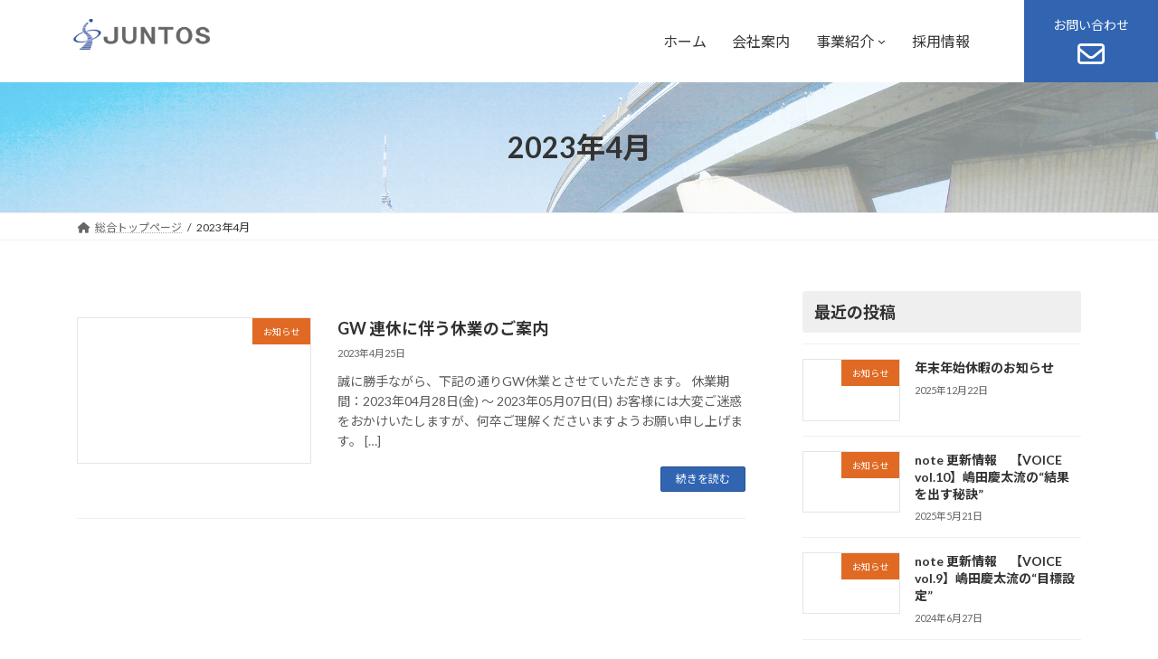

--- FILE ---
content_type: text/html; charset=UTF-8
request_url: https://juntos.co.jp/2023/04/
body_size: 93342
content:
<!DOCTYPE html>
<html lang="ja">
<head>
<meta charset="utf-8">
<meta http-equiv="X-UA-Compatible" content="IE=edge">
<meta name="viewport" content="width=device-width, initial-scale=1">

<title>2023年4月 | ジュントスグループ</title>
<meta name='robots' content='max-image-preview:large' />
	<style>img:is([sizes="auto" i], [sizes^="auto," i]) { contain-intrinsic-size: 3000px 1500px }</style>
	<link rel="alternate" type="application/rss+xml" title="ジュントスグループ &raquo; フィード" href="https://juntos.co.jp/feed/" />
<link rel="alternate" type="application/rss+xml" title="ジュントスグループ &raquo; コメントフィード" href="https://juntos.co.jp/comments/feed/" />
<meta name="description" content="2023年4月 の記事 ジュントスグループ 橋のライフサイクルにおける計画・設計、メンテナンス、工事　全ての工程に対応。株式会社ジュントス 福岡県福岡市博多区。" /><script type="text/javascript">
/* <![CDATA[ */
window._wpemojiSettings = {"baseUrl":"https:\/\/s.w.org\/images\/core\/emoji\/15.0.3\/72x72\/","ext":".png","svgUrl":"https:\/\/s.w.org\/images\/core\/emoji\/15.0.3\/svg\/","svgExt":".svg","source":{"concatemoji":"https:\/\/juntos.co.jp\/wp\/wp-includes\/js\/wp-emoji-release.min.js?ver=6.7.4"}};
/*! This file is auto-generated */
!function(i,n){var o,s,e;function c(e){try{var t={supportTests:e,timestamp:(new Date).valueOf()};sessionStorage.setItem(o,JSON.stringify(t))}catch(e){}}function p(e,t,n){e.clearRect(0,0,e.canvas.width,e.canvas.height),e.fillText(t,0,0);var t=new Uint32Array(e.getImageData(0,0,e.canvas.width,e.canvas.height).data),r=(e.clearRect(0,0,e.canvas.width,e.canvas.height),e.fillText(n,0,0),new Uint32Array(e.getImageData(0,0,e.canvas.width,e.canvas.height).data));return t.every(function(e,t){return e===r[t]})}function u(e,t,n){switch(t){case"flag":return n(e,"\ud83c\udff3\ufe0f\u200d\u26a7\ufe0f","\ud83c\udff3\ufe0f\u200b\u26a7\ufe0f")?!1:!n(e,"\ud83c\uddfa\ud83c\uddf3","\ud83c\uddfa\u200b\ud83c\uddf3")&&!n(e,"\ud83c\udff4\udb40\udc67\udb40\udc62\udb40\udc65\udb40\udc6e\udb40\udc67\udb40\udc7f","\ud83c\udff4\u200b\udb40\udc67\u200b\udb40\udc62\u200b\udb40\udc65\u200b\udb40\udc6e\u200b\udb40\udc67\u200b\udb40\udc7f");case"emoji":return!n(e,"\ud83d\udc26\u200d\u2b1b","\ud83d\udc26\u200b\u2b1b")}return!1}function f(e,t,n){var r="undefined"!=typeof WorkerGlobalScope&&self instanceof WorkerGlobalScope?new OffscreenCanvas(300,150):i.createElement("canvas"),a=r.getContext("2d",{willReadFrequently:!0}),o=(a.textBaseline="top",a.font="600 32px Arial",{});return e.forEach(function(e){o[e]=t(a,e,n)}),o}function t(e){var t=i.createElement("script");t.src=e,t.defer=!0,i.head.appendChild(t)}"undefined"!=typeof Promise&&(o="wpEmojiSettingsSupports",s=["flag","emoji"],n.supports={everything:!0,everythingExceptFlag:!0},e=new Promise(function(e){i.addEventListener("DOMContentLoaded",e,{once:!0})}),new Promise(function(t){var n=function(){try{var e=JSON.parse(sessionStorage.getItem(o));if("object"==typeof e&&"number"==typeof e.timestamp&&(new Date).valueOf()<e.timestamp+604800&&"object"==typeof e.supportTests)return e.supportTests}catch(e){}return null}();if(!n){if("undefined"!=typeof Worker&&"undefined"!=typeof OffscreenCanvas&&"undefined"!=typeof URL&&URL.createObjectURL&&"undefined"!=typeof Blob)try{var e="postMessage("+f.toString()+"("+[JSON.stringify(s),u.toString(),p.toString()].join(",")+"));",r=new Blob([e],{type:"text/javascript"}),a=new Worker(URL.createObjectURL(r),{name:"wpTestEmojiSupports"});return void(a.onmessage=function(e){c(n=e.data),a.terminate(),t(n)})}catch(e){}c(n=f(s,u,p))}t(n)}).then(function(e){for(var t in e)n.supports[t]=e[t],n.supports.everything=n.supports.everything&&n.supports[t],"flag"!==t&&(n.supports.everythingExceptFlag=n.supports.everythingExceptFlag&&n.supports[t]);n.supports.everythingExceptFlag=n.supports.everythingExceptFlag&&!n.supports.flag,n.DOMReady=!1,n.readyCallback=function(){n.DOMReady=!0}}).then(function(){return e}).then(function(){var e;n.supports.everything||(n.readyCallback(),(e=n.source||{}).concatemoji?t(e.concatemoji):e.wpemoji&&e.twemoji&&(t(e.twemoji),t(e.wpemoji)))}))}((window,document),window._wpemojiSettings);
/* ]]> */
</script>
<link rel='preload' id='vkExUnit_common_style-css-preload' href='https://juntos.co.jp/wp/wp-content/plugins/vk-all-in-one-expansion-unit/assets/css/vkExUnit_style.css?ver=9.104.1.1' as='style' onload="this.onload=null;this.rel='stylesheet'"/>
<link rel='stylesheet' id='vkExUnit_common_style-css' href='https://juntos.co.jp/wp/wp-content/plugins/vk-all-in-one-expansion-unit/assets/css/vkExUnit_style.css?ver=9.104.1.1' media='print' onload="this.media='all'; this.onload=null;">
<style id='vkExUnit_common_style-inline-css' type='text/css'>
:root {--ver_page_top_button_url:url(https://juntos.co.jp/wp/wp-content/plugins/vk-all-in-one-expansion-unit/assets/images/to-top-btn-icon.svg);}@font-face {font-weight: normal;font-style: normal;font-family: "vk_sns";src: url("https://juntos.co.jp/wp/wp-content/plugins/vk-all-in-one-expansion-unit/inc/sns/icons/fonts/vk_sns.eot?-bq20cj");src: url("https://juntos.co.jp/wp/wp-content/plugins/vk-all-in-one-expansion-unit/inc/sns/icons/fonts/vk_sns.eot?#iefix-bq20cj") format("embedded-opentype"),url("https://juntos.co.jp/wp/wp-content/plugins/vk-all-in-one-expansion-unit/inc/sns/icons/fonts/vk_sns.woff?-bq20cj") format("woff"),url("https://juntos.co.jp/wp/wp-content/plugins/vk-all-in-one-expansion-unit/inc/sns/icons/fonts/vk_sns.ttf?-bq20cj") format("truetype"),url("https://juntos.co.jp/wp/wp-content/plugins/vk-all-in-one-expansion-unit/inc/sns/icons/fonts/vk_sns.svg?-bq20cj#vk_sns") format("svg");}
.veu_promotion-alert__content--text {border: 1px solid rgba(0,0,0,0.125);padding: 0.5em 1em;border-radius: var(--vk-size-radius);margin-bottom: var(--vk-margin-block-bottom);font-size: 0.875rem;}/* Alert Content部分に段落タグを入れた場合に最後の段落の余白を0にする */.veu_promotion-alert__content--text p:last-of-type{margin-bottom:0;margin-top: 0;}
</style>
<link rel='stylesheet' id='vk-header-top-css' href='https://juntos.co.jp/wp/wp-content/plugins/lightning-g3-pro-unit/inc/header-top/package/css/header-top.css?ver=0.1.1' type='text/css' media='all' />
<style id='wp-emoji-styles-inline-css' type='text/css'>

	img.wp-smiley, img.emoji {
		display: inline !important;
		border: none !important;
		box-shadow: none !important;
		height: 1em !important;
		width: 1em !important;
		margin: 0 0.07em !important;
		vertical-align: -0.1em !important;
		background: none !important;
		padding: 0 !important;
	}
</style>
<link rel='preload' id='wp-block-library-css-preload' href='https://juntos.co.jp/wp/wp-includes/css/dist/block-library/style.min.css?ver=6.7.4' as='style' onload="this.onload=null;this.rel='stylesheet'"/>
<link rel='stylesheet' id='wp-block-library-css' href='https://juntos.co.jp/wp/wp-includes/css/dist/block-library/style.min.css?ver=6.7.4' media='print' onload="this.media='all'; this.onload=null;">
<style id='wp-block-library-inline-css' type='text/css'>
.vk-cols--reverse{flex-direction:row-reverse}.vk-cols--hasbtn{margin-bottom:0}.vk-cols--hasbtn>.row>.vk_gridColumn_item,.vk-cols--hasbtn>.wp-block-column{position:relative;padding-bottom:3em}.vk-cols--hasbtn>.row>.vk_gridColumn_item>.wp-block-buttons,.vk-cols--hasbtn>.row>.vk_gridColumn_item>.vk_button,.vk-cols--hasbtn>.wp-block-column>.wp-block-buttons,.vk-cols--hasbtn>.wp-block-column>.vk_button{position:absolute;bottom:0;width:100%}.vk-cols--fit.wp-block-columns{gap:0}.vk-cols--fit.wp-block-columns,.vk-cols--fit.wp-block-columns:not(.is-not-stacked-on-mobile){margin-top:0;margin-bottom:0;justify-content:space-between}.vk-cols--fit.wp-block-columns>.wp-block-column *:last-child,.vk-cols--fit.wp-block-columns:not(.is-not-stacked-on-mobile)>.wp-block-column *:last-child{margin-bottom:0}.vk-cols--fit.wp-block-columns>.wp-block-column>.wp-block-cover,.vk-cols--fit.wp-block-columns:not(.is-not-stacked-on-mobile)>.wp-block-column>.wp-block-cover{margin-top:0}.vk-cols--fit.wp-block-columns.has-background,.vk-cols--fit.wp-block-columns:not(.is-not-stacked-on-mobile).has-background{padding:0}@media(max-width: 599px){.vk-cols--fit.wp-block-columns:not(.has-background)>.wp-block-column:not(.has-background),.vk-cols--fit.wp-block-columns:not(.is-not-stacked-on-mobile):not(.has-background)>.wp-block-column:not(.has-background){padding-left:0 !important;padding-right:0 !important}}@media(min-width: 782px){.vk-cols--fit.wp-block-columns .block-editor-block-list__block.wp-block-column:not(:first-child),.vk-cols--fit.wp-block-columns>.wp-block-column:not(:first-child),.vk-cols--fit.wp-block-columns:not(.is-not-stacked-on-mobile) .block-editor-block-list__block.wp-block-column:not(:first-child),.vk-cols--fit.wp-block-columns:not(.is-not-stacked-on-mobile)>.wp-block-column:not(:first-child){margin-left:0}}@media(min-width: 600px)and (max-width: 781px){.vk-cols--fit.wp-block-columns .wp-block-column:nth-child(2n),.vk-cols--fit.wp-block-columns:not(.is-not-stacked-on-mobile) .wp-block-column:nth-child(2n){margin-left:0}.vk-cols--fit.wp-block-columns .wp-block-column:not(:only-child),.vk-cols--fit.wp-block-columns:not(.is-not-stacked-on-mobile) .wp-block-column:not(:only-child){flex-basis:50% !important}}.vk-cols--fit--gap1.wp-block-columns{gap:1px}@media(min-width: 600px)and (max-width: 781px){.vk-cols--fit--gap1.wp-block-columns .wp-block-column:not(:only-child){flex-basis:calc(50% - 1px) !important}}.vk-cols--fit.vk-cols--grid>.block-editor-block-list__block,.vk-cols--fit.vk-cols--grid>.wp-block-column,.vk-cols--fit.vk-cols--grid:not(.is-not-stacked-on-mobile)>.block-editor-block-list__block,.vk-cols--fit.vk-cols--grid:not(.is-not-stacked-on-mobile)>.wp-block-column{flex-basis:50%;box-sizing:border-box}@media(max-width: 599px){.vk-cols--fit.vk-cols--grid.vk-cols--grid--alignfull>.wp-block-column:nth-child(2)>.wp-block-cover,.vk-cols--fit.vk-cols--grid.vk-cols--grid--alignfull>.wp-block-column:nth-child(2)>.vk_outer,.vk-cols--fit.vk-cols--grid:not(.is-not-stacked-on-mobile).vk-cols--grid--alignfull>.wp-block-column:nth-child(2)>.wp-block-cover,.vk-cols--fit.vk-cols--grid:not(.is-not-stacked-on-mobile).vk-cols--grid--alignfull>.wp-block-column:nth-child(2)>.vk_outer{width:100vw;margin-right:calc((100% - 100vw)/2);margin-left:calc((100% - 100vw)/2)}}@media(min-width: 600px){.vk-cols--fit.vk-cols--grid.vk-cols--grid--alignfull>.wp-block-column:nth-child(2)>.wp-block-cover,.vk-cols--fit.vk-cols--grid.vk-cols--grid--alignfull>.wp-block-column:nth-child(2)>.vk_outer,.vk-cols--fit.vk-cols--grid:not(.is-not-stacked-on-mobile).vk-cols--grid--alignfull>.wp-block-column:nth-child(2)>.wp-block-cover,.vk-cols--fit.vk-cols--grid:not(.is-not-stacked-on-mobile).vk-cols--grid--alignfull>.wp-block-column:nth-child(2)>.vk_outer{margin-right:calc(100% - 50vw);width:50vw}}@media(min-width: 600px){.vk-cols--fit.vk-cols--grid.vk-cols--grid--alignfull.vk-cols--reverse>.wp-block-column,.vk-cols--fit.vk-cols--grid:not(.is-not-stacked-on-mobile).vk-cols--grid--alignfull.vk-cols--reverse>.wp-block-column{margin-left:0;margin-right:0}.vk-cols--fit.vk-cols--grid.vk-cols--grid--alignfull.vk-cols--reverse>.wp-block-column:nth-child(2)>.wp-block-cover,.vk-cols--fit.vk-cols--grid.vk-cols--grid--alignfull.vk-cols--reverse>.wp-block-column:nth-child(2)>.vk_outer,.vk-cols--fit.vk-cols--grid:not(.is-not-stacked-on-mobile).vk-cols--grid--alignfull.vk-cols--reverse>.wp-block-column:nth-child(2)>.wp-block-cover,.vk-cols--fit.vk-cols--grid:not(.is-not-stacked-on-mobile).vk-cols--grid--alignfull.vk-cols--reverse>.wp-block-column:nth-child(2)>.vk_outer{margin-left:calc(100% - 50vw)}}.vk-cols--menu h2,.vk-cols--menu h3,.vk-cols--menu h4,.vk-cols--menu h5{margin-bottom:.2em;text-shadow:#000 0 0 10px}.vk-cols--menu h2:first-child,.vk-cols--menu h3:first-child,.vk-cols--menu h4:first-child,.vk-cols--menu h5:first-child{margin-top:0}.vk-cols--menu p{margin-bottom:1rem;text-shadow:#000 0 0 10px}.vk-cols--menu .wp-block-cover__inner-container:last-child{margin-bottom:0}.vk-cols--fitbnrs .wp-block-column .wp-block-cover:hover img{filter:unset}.vk-cols--fitbnrs .wp-block-column .wp-block-cover:hover{background-color:unset}.vk-cols--fitbnrs .wp-block-column .wp-block-cover:hover .wp-block-cover__image-background{filter:unset !important}.vk-cols--fitbnrs .wp-block-cover__inner-container{position:absolute;height:100%;width:100%}.vk-cols--fitbnrs .vk_button{height:100%;margin:0}.vk-cols--fitbnrs .vk_button .vk_button_btn,.vk-cols--fitbnrs .vk_button .btn{height:100%;width:100%;border:none;box-shadow:none;background-color:unset !important;transition:unset}.vk-cols--fitbnrs .vk_button .vk_button_btn:hover,.vk-cols--fitbnrs .vk_button .btn:hover{transition:unset}.vk-cols--fitbnrs .vk_button .vk_button_btn:after,.vk-cols--fitbnrs .vk_button .btn:after{border:none}.vk-cols--fitbnrs .vk_button .vk_button_link_txt{width:100%;position:absolute;top:50%;left:50%;transform:translateY(-50%) translateX(-50%);font-size:2rem;text-shadow:#000 0 0 10px}.vk-cols--fitbnrs .vk_button .vk_button_link_subCaption{width:100%;position:absolute;top:calc(50% + 2.2em);left:50%;transform:translateY(-50%) translateX(-50%);text-shadow:#000 0 0 10px}@media(min-width: 992px){.vk-cols--media.wp-block-columns{gap:3rem}}.vk-fit-map figure{margin-bottom:0}.vk-fit-map iframe{position:relative;margin-bottom:0;display:block;max-height:400px;width:100vw}.vk-fit-map:is(.alignfull,.alignwide) div{max-width:100%}.vk-table--th--width25 :where(tr>*:first-child){width:25%}.vk-table--th--width30 :where(tr>*:first-child){width:30%}.vk-table--th--width35 :where(tr>*:first-child){width:35%}.vk-table--th--width40 :where(tr>*:first-child){width:40%}.vk-table--th--bg-bright :where(tr>*:first-child){background-color:var(--wp--preset--color--bg-secondary, rgba(0, 0, 0, 0.05))}@media(max-width: 599px){.vk-table--mobile-block :is(th,td){width:100%;display:block}.vk-table--mobile-block.wp-block-table table :is(th,td){border-top:none}}.vk-table--width--th25 :where(tr>*:first-child){width:25%}.vk-table--width--th30 :where(tr>*:first-child){width:30%}.vk-table--width--th35 :where(tr>*:first-child){width:35%}.vk-table--width--th40 :where(tr>*:first-child){width:40%}.no-margin{margin:0}@media(max-width: 599px){.wp-block-image.vk-aligncenter--mobile>.alignright{float:none;margin-left:auto;margin-right:auto}.vk-no-padding-horizontal--mobile{padding-left:0 !important;padding-right:0 !important}}
/* VK Color Palettes */:root{ --wp--preset--color--vk-color-primary:#3165b2}/* --vk-color-primary is deprecated. */:root{ --vk-color-primary: var(--wp--preset--color--vk-color-primary);}:root{ --wp--preset--color--vk-color-primary-dark:#27518e}/* --vk-color-primary-dark is deprecated. */:root{ --vk-color-primary-dark: var(--wp--preset--color--vk-color-primary-dark);}:root{ --wp--preset--color--vk-color-primary-vivid:#366fc4}/* --vk-color-primary-vivid is deprecated. */:root{ --vk-color-primary-vivid: var(--wp--preset--color--vk-color-primary-vivid);}
</style>
<style id='global-styles-inline-css' type='text/css'>
:root{--wp--preset--aspect-ratio--square: 1;--wp--preset--aspect-ratio--4-3: 4/3;--wp--preset--aspect-ratio--3-4: 3/4;--wp--preset--aspect-ratio--3-2: 3/2;--wp--preset--aspect-ratio--2-3: 2/3;--wp--preset--aspect-ratio--16-9: 16/9;--wp--preset--aspect-ratio--9-16: 9/16;--wp--preset--color--black: #000000;--wp--preset--color--cyan-bluish-gray: #abb8c3;--wp--preset--color--white: #ffffff;--wp--preset--color--pale-pink: #f78da7;--wp--preset--color--vivid-red: #cf2e2e;--wp--preset--color--luminous-vivid-orange: #ff6900;--wp--preset--color--luminous-vivid-amber: #fcb900;--wp--preset--color--light-green-cyan: #7bdcb5;--wp--preset--color--vivid-green-cyan: #00d084;--wp--preset--color--pale-cyan-blue: #8ed1fc;--wp--preset--color--vivid-cyan-blue: #0693e3;--wp--preset--color--vivid-purple: #9b51e0;--wp--preset--color--vk-color-primary: #3165b2;--wp--preset--color--vk-color-primary-dark: #27518e;--wp--preset--color--vk-color-primary-vivid: #366fc4;--wp--preset--gradient--vivid-cyan-blue-to-vivid-purple: linear-gradient(135deg,rgba(6,147,227,1) 0%,rgb(155,81,224) 100%);--wp--preset--gradient--light-green-cyan-to-vivid-green-cyan: linear-gradient(135deg,rgb(122,220,180) 0%,rgb(0,208,130) 100%);--wp--preset--gradient--luminous-vivid-amber-to-luminous-vivid-orange: linear-gradient(135deg,rgba(252,185,0,1) 0%,rgba(255,105,0,1) 100%);--wp--preset--gradient--luminous-vivid-orange-to-vivid-red: linear-gradient(135deg,rgba(255,105,0,1) 0%,rgb(207,46,46) 100%);--wp--preset--gradient--very-light-gray-to-cyan-bluish-gray: linear-gradient(135deg,rgb(238,238,238) 0%,rgb(169,184,195) 100%);--wp--preset--gradient--cool-to-warm-spectrum: linear-gradient(135deg,rgb(74,234,220) 0%,rgb(151,120,209) 20%,rgb(207,42,186) 40%,rgb(238,44,130) 60%,rgb(251,105,98) 80%,rgb(254,248,76) 100%);--wp--preset--gradient--blush-light-purple: linear-gradient(135deg,rgb(255,206,236) 0%,rgb(152,150,240) 100%);--wp--preset--gradient--blush-bordeaux: linear-gradient(135deg,rgb(254,205,165) 0%,rgb(254,45,45) 50%,rgb(107,0,62) 100%);--wp--preset--gradient--luminous-dusk: linear-gradient(135deg,rgb(255,203,112) 0%,rgb(199,81,192) 50%,rgb(65,88,208) 100%);--wp--preset--gradient--pale-ocean: linear-gradient(135deg,rgb(255,245,203) 0%,rgb(182,227,212) 50%,rgb(51,167,181) 100%);--wp--preset--gradient--electric-grass: linear-gradient(135deg,rgb(202,248,128) 0%,rgb(113,206,126) 100%);--wp--preset--gradient--midnight: linear-gradient(135deg,rgb(2,3,129) 0%,rgb(40,116,252) 100%);--wp--preset--gradient--vivid-green-cyan-to-vivid-cyan-blue: linear-gradient(135deg,rgba(0,208,132,1) 0%,rgba(6,147,227,1) 100%);--wp--preset--font-size--small: 0.875rem;--wp--preset--font-size--medium: 20px;--wp--preset--font-size--large: 1.5rem;--wp--preset--font-size--x-large: 42px;--wp--preset--font-size--regular: 1rem;--wp--preset--font-size--huge: 2.25rem;--wp--preset--spacing--20: 0.44rem;--wp--preset--spacing--30: var(--vk-margin-xs, 0.75rem);--wp--preset--spacing--40: var(--vk-margin-sm, 1.5rem);--wp--preset--spacing--50: var(--vk-margin-md, 2.4rem);--wp--preset--spacing--60: var(--vk-margin-lg, 4rem);--wp--preset--spacing--70: var(--vk-margin-xl, 6rem);--wp--preset--spacing--80: 5.06rem;--wp--preset--shadow--natural: 6px 6px 9px rgba(0, 0, 0, 0.2);--wp--preset--shadow--deep: 12px 12px 50px rgba(0, 0, 0, 0.4);--wp--preset--shadow--sharp: 6px 6px 0px rgba(0, 0, 0, 0.2);--wp--preset--shadow--outlined: 6px 6px 0px -3px rgba(255, 255, 255, 1), 6px 6px rgba(0, 0, 0, 1);--wp--preset--shadow--crisp: 6px 6px 0px rgba(0, 0, 0, 1);}:root { --wp--style--global--content-size: calc( var(--vk-width-container) - var(--vk-width-container-padding) * 2 );--wp--style--global--wide-size: calc( var(--vk-width-container) - var(--vk-width-container-padding) * 2 + ( 100vw - ( var(--vk-width-container) - var(--vk-width-container-padding) * 2 ) ) / 2 ); }:where(body) { margin: 0; }.wp-site-blocks > .alignleft { float: left; margin-right: 2em; }.wp-site-blocks > .alignright { float: right; margin-left: 2em; }.wp-site-blocks > .aligncenter { justify-content: center; margin-left: auto; margin-right: auto; }:where(.wp-site-blocks) > * { margin-block-start: 24px; margin-block-end: 0; }:where(.wp-site-blocks) > :first-child { margin-block-start: 0; }:where(.wp-site-blocks) > :last-child { margin-block-end: 0; }:root { --wp--style--block-gap: 24px; }:root :where(.is-layout-flow) > :first-child{margin-block-start: 0;}:root :where(.is-layout-flow) > :last-child{margin-block-end: 0;}:root :where(.is-layout-flow) > *{margin-block-start: 24px;margin-block-end: 0;}:root :where(.is-layout-constrained) > :first-child{margin-block-start: 0;}:root :where(.is-layout-constrained) > :last-child{margin-block-end: 0;}:root :where(.is-layout-constrained) > *{margin-block-start: 24px;margin-block-end: 0;}:root :where(.is-layout-flex){gap: 24px;}:root :where(.is-layout-grid){gap: 24px;}.is-layout-flow > .alignleft{float: left;margin-inline-start: 0;margin-inline-end: 2em;}.is-layout-flow > .alignright{float: right;margin-inline-start: 2em;margin-inline-end: 0;}.is-layout-flow > .aligncenter{margin-left: auto !important;margin-right: auto !important;}.is-layout-constrained > .alignleft{float: left;margin-inline-start: 0;margin-inline-end: 2em;}.is-layout-constrained > .alignright{float: right;margin-inline-start: 2em;margin-inline-end: 0;}.is-layout-constrained > .aligncenter{margin-left: auto !important;margin-right: auto !important;}.is-layout-constrained > :where(:not(.alignleft):not(.alignright):not(.alignfull)){max-width: var(--wp--style--global--content-size);margin-left: auto !important;margin-right: auto !important;}.is-layout-constrained > .alignwide{max-width: var(--wp--style--global--wide-size);}body .is-layout-flex{display: flex;}.is-layout-flex{flex-wrap: wrap;align-items: center;}.is-layout-flex > :is(*, div){margin: 0;}body .is-layout-grid{display: grid;}.is-layout-grid > :is(*, div){margin: 0;}body{padding-top: 0px;padding-right: 0px;padding-bottom: 0px;padding-left: 0px;}a:where(:not(.wp-element-button)){text-decoration: underline;}:root :where(.wp-element-button, .wp-block-button__link){background-color: #32373c;border-width: 0;color: #fff;font-family: inherit;font-size: inherit;line-height: inherit;padding: calc(0.667em + 2px) calc(1.333em + 2px);text-decoration: none;}.has-black-color{color: var(--wp--preset--color--black) !important;}.has-cyan-bluish-gray-color{color: var(--wp--preset--color--cyan-bluish-gray) !important;}.has-white-color{color: var(--wp--preset--color--white) !important;}.has-pale-pink-color{color: var(--wp--preset--color--pale-pink) !important;}.has-vivid-red-color{color: var(--wp--preset--color--vivid-red) !important;}.has-luminous-vivid-orange-color{color: var(--wp--preset--color--luminous-vivid-orange) !important;}.has-luminous-vivid-amber-color{color: var(--wp--preset--color--luminous-vivid-amber) !important;}.has-light-green-cyan-color{color: var(--wp--preset--color--light-green-cyan) !important;}.has-vivid-green-cyan-color{color: var(--wp--preset--color--vivid-green-cyan) !important;}.has-pale-cyan-blue-color{color: var(--wp--preset--color--pale-cyan-blue) !important;}.has-vivid-cyan-blue-color{color: var(--wp--preset--color--vivid-cyan-blue) !important;}.has-vivid-purple-color{color: var(--wp--preset--color--vivid-purple) !important;}.has-vk-color-primary-color{color: var(--wp--preset--color--vk-color-primary) !important;}.has-vk-color-primary-dark-color{color: var(--wp--preset--color--vk-color-primary-dark) !important;}.has-vk-color-primary-vivid-color{color: var(--wp--preset--color--vk-color-primary-vivid) !important;}.has-black-background-color{background-color: var(--wp--preset--color--black) !important;}.has-cyan-bluish-gray-background-color{background-color: var(--wp--preset--color--cyan-bluish-gray) !important;}.has-white-background-color{background-color: var(--wp--preset--color--white) !important;}.has-pale-pink-background-color{background-color: var(--wp--preset--color--pale-pink) !important;}.has-vivid-red-background-color{background-color: var(--wp--preset--color--vivid-red) !important;}.has-luminous-vivid-orange-background-color{background-color: var(--wp--preset--color--luminous-vivid-orange) !important;}.has-luminous-vivid-amber-background-color{background-color: var(--wp--preset--color--luminous-vivid-amber) !important;}.has-light-green-cyan-background-color{background-color: var(--wp--preset--color--light-green-cyan) !important;}.has-vivid-green-cyan-background-color{background-color: var(--wp--preset--color--vivid-green-cyan) !important;}.has-pale-cyan-blue-background-color{background-color: var(--wp--preset--color--pale-cyan-blue) !important;}.has-vivid-cyan-blue-background-color{background-color: var(--wp--preset--color--vivid-cyan-blue) !important;}.has-vivid-purple-background-color{background-color: var(--wp--preset--color--vivid-purple) !important;}.has-vk-color-primary-background-color{background-color: var(--wp--preset--color--vk-color-primary) !important;}.has-vk-color-primary-dark-background-color{background-color: var(--wp--preset--color--vk-color-primary-dark) !important;}.has-vk-color-primary-vivid-background-color{background-color: var(--wp--preset--color--vk-color-primary-vivid) !important;}.has-black-border-color{border-color: var(--wp--preset--color--black) !important;}.has-cyan-bluish-gray-border-color{border-color: var(--wp--preset--color--cyan-bluish-gray) !important;}.has-white-border-color{border-color: var(--wp--preset--color--white) !important;}.has-pale-pink-border-color{border-color: var(--wp--preset--color--pale-pink) !important;}.has-vivid-red-border-color{border-color: var(--wp--preset--color--vivid-red) !important;}.has-luminous-vivid-orange-border-color{border-color: var(--wp--preset--color--luminous-vivid-orange) !important;}.has-luminous-vivid-amber-border-color{border-color: var(--wp--preset--color--luminous-vivid-amber) !important;}.has-light-green-cyan-border-color{border-color: var(--wp--preset--color--light-green-cyan) !important;}.has-vivid-green-cyan-border-color{border-color: var(--wp--preset--color--vivid-green-cyan) !important;}.has-pale-cyan-blue-border-color{border-color: var(--wp--preset--color--pale-cyan-blue) !important;}.has-vivid-cyan-blue-border-color{border-color: var(--wp--preset--color--vivid-cyan-blue) !important;}.has-vivid-purple-border-color{border-color: var(--wp--preset--color--vivid-purple) !important;}.has-vk-color-primary-border-color{border-color: var(--wp--preset--color--vk-color-primary) !important;}.has-vk-color-primary-dark-border-color{border-color: var(--wp--preset--color--vk-color-primary-dark) !important;}.has-vk-color-primary-vivid-border-color{border-color: var(--wp--preset--color--vk-color-primary-vivid) !important;}.has-vivid-cyan-blue-to-vivid-purple-gradient-background{background: var(--wp--preset--gradient--vivid-cyan-blue-to-vivid-purple) !important;}.has-light-green-cyan-to-vivid-green-cyan-gradient-background{background: var(--wp--preset--gradient--light-green-cyan-to-vivid-green-cyan) !important;}.has-luminous-vivid-amber-to-luminous-vivid-orange-gradient-background{background: var(--wp--preset--gradient--luminous-vivid-amber-to-luminous-vivid-orange) !important;}.has-luminous-vivid-orange-to-vivid-red-gradient-background{background: var(--wp--preset--gradient--luminous-vivid-orange-to-vivid-red) !important;}.has-very-light-gray-to-cyan-bluish-gray-gradient-background{background: var(--wp--preset--gradient--very-light-gray-to-cyan-bluish-gray) !important;}.has-cool-to-warm-spectrum-gradient-background{background: var(--wp--preset--gradient--cool-to-warm-spectrum) !important;}.has-blush-light-purple-gradient-background{background: var(--wp--preset--gradient--blush-light-purple) !important;}.has-blush-bordeaux-gradient-background{background: var(--wp--preset--gradient--blush-bordeaux) !important;}.has-luminous-dusk-gradient-background{background: var(--wp--preset--gradient--luminous-dusk) !important;}.has-pale-ocean-gradient-background{background: var(--wp--preset--gradient--pale-ocean) !important;}.has-electric-grass-gradient-background{background: var(--wp--preset--gradient--electric-grass) !important;}.has-midnight-gradient-background{background: var(--wp--preset--gradient--midnight) !important;}.has-vivid-green-cyan-to-vivid-cyan-blue-gradient-background{background: var(--wp--preset--gradient--vivid-green-cyan-to-vivid-cyan-blue) !important;}.has-small-font-size{font-size: var(--wp--preset--font-size--small) !important;}.has-medium-font-size{font-size: var(--wp--preset--font-size--medium) !important;}.has-large-font-size{font-size: var(--wp--preset--font-size--large) !important;}.has-x-large-font-size{font-size: var(--wp--preset--font-size--x-large) !important;}.has-regular-font-size{font-size: var(--wp--preset--font-size--regular) !important;}.has-huge-font-size{font-size: var(--wp--preset--font-size--huge) !important;}
:root :where(.wp-block-pullquote){font-size: 1.5em;line-height: 1.6;}
</style>
<link rel='stylesheet' id='vk-swiper-style-css' href='https://juntos.co.jp/wp/wp-content/plugins/vk-blocks-pro/vendor/vektor-inc/vk-swiper/src/assets/css/swiper-bundle.min.css?ver=11.0.2' type='text/css' media='all' />
<link rel='preload' id='wc-shortcodes-style-css-preload' href='https://juntos.co.jp/wp/wp-content/plugins/wc-shortcodes/public/assets/css/style.css?ver=3.46' as='style' onload="this.onload=null;this.rel='stylesheet'"/>
<link rel='stylesheet' id='wc-shortcodes-style-css' href='https://juntos.co.jp/wp/wp-content/plugins/wc-shortcodes/public/assets/css/style.css?ver=3.46' media='print' onload="this.media='all'; this.onload=null;">
<link rel='stylesheet' id='lightning-common-style-css' href='https://juntos.co.jp/wp/wp-content/themes/lightning/_g3/assets/css/style-theme-json.css?ver=15.29.4' type='text/css' media='all' />
<style id='lightning-common-style-inline-css' type='text/css'>
/* Lightning */:root {--vk-color-primary:#3165b2;--vk-color-primary-dark:#27518e;--vk-color-primary-vivid:#366fc4;--g_nav_main_acc_icon_open_url:url(https://juntos.co.jp/wp/wp-content/themes/lightning/_g3/inc/vk-mobile-nav/package/images/vk-menu-acc-icon-open-black.svg);--g_nav_main_acc_icon_close_url: url(https://juntos.co.jp/wp/wp-content/themes/lightning/_g3/inc/vk-mobile-nav/package/images/vk-menu-close-black.svg);--g_nav_sub_acc_icon_open_url: url(https://juntos.co.jp/wp/wp-content/themes/lightning/_g3/inc/vk-mobile-nav/package/images/vk-menu-acc-icon-open-white.svg);--g_nav_sub_acc_icon_close_url: url(https://juntos.co.jp/wp/wp-content/themes/lightning/_g3/inc/vk-mobile-nav/package/images/vk-menu-close-white.svg);}
:root{--swiper-navigation-color: #fff;}
html{scroll-padding-top:var(--vk-size-admin-bar);}
:root {}.main-section {}
/* vk-mobile-nav */:root {--vk-mobile-nav-menu-btn-bg-src: url("https://juntos.co.jp/wp/wp-content/themes/lightning/_g3/inc/vk-mobile-nav/package/images/vk-menu-btn-black.svg");--vk-mobile-nav-menu-btn-close-bg-src: url("https://juntos.co.jp/wp/wp-content/themes/lightning/_g3/inc/vk-mobile-nav/package/images/vk-menu-close-black.svg");--vk-menu-acc-icon-open-black-bg-src: url("https://juntos.co.jp/wp/wp-content/themes/lightning/_g3/inc/vk-mobile-nav/package/images/vk-menu-acc-icon-open-black.svg");--vk-menu-acc-icon-open-white-bg-src: url("https://juntos.co.jp/wp/wp-content/themes/lightning/_g3/inc/vk-mobile-nav/package/images/vk-menu-acc-icon-open-white.svg");--vk-menu-acc-icon-close-black-bg-src: url("https://juntos.co.jp/wp/wp-content/themes/lightning/_g3/inc/vk-mobile-nav/package/images/vk-menu-close-black.svg");--vk-menu-acc-icon-close-white-bg-src: url("https://juntos.co.jp/wp/wp-content/themes/lightning/_g3/inc/vk-mobile-nav/package/images/vk-menu-close-white.svg");}
</style>
<link rel='stylesheet' id='lightning-design-style-css' href='https://juntos.co.jp/wp/wp-content/themes/lightning/_g3/design-skin/origin3/css/style.css?ver=15.29.4' type='text/css' media='all' />
<style id='lightning-design-style-inline-css' type='text/css'>
.tagcloud a:before { font-family: "Font Awesome 5 Free";content: "\f02b";font-weight: bold; }
/* Pro Title Design */ h2,.main-section .cart_totals h2,h2.main-section-title { color:var(--vk-color-text-body);background-color:unset;position: relative;border:none;padding:unset;margin-left: auto;margin-right: auto;border-radius:unset;outline: unset;outline-offset: unset;box-shadow: unset;content:none;overflow: unset;background-color: #191919;padding: 0.5em 0.7em 0.45em;margin-bottom:var(--vk-margin-headding-bottom);color: #fff;border-top: 2px solid var(--vk-color-primary);border-bottom: 1px solid var(--vk-color-border-hr);}h2 a,.main-section .cart_totals h2 a,h2.main-section-title a { color:#fff;}h2::before,.main-section .cart_totals h2::before,h2.main-section-title::before { color:var(--vk-color-text-body);background-color:unset;position: relative;border:none;padding:unset;margin-left: auto;margin-right: auto;border-radius:unset;outline: unset;outline-offset: unset;box-shadow: unset;content:none;overflow: unset;}h2::after,.main-section .cart_totals h2::after,h2.main-section-title::after { color:var(--vk-color-text-body);background-color:unset;position: relative;border:none;padding:unset;margin-left: auto;margin-right: auto;border-radius:unset;outline: unset;outline-offset: unset;box-shadow: unset;content:none;overflow: unset;}h3 { color:var(--vk-color-text-body);background-color:unset;position: relative;border:none;padding:unset;margin-left: auto;margin-right: auto;border-radius:unset;outline: unset;outline-offset: unset;box-shadow: unset;content:none;overflow: unset;padding: 0.7em;margin-bottom:var(--vk-margin-headding-bottom);text-align: center;}h3 a { color:var(--vk-color-text-body);}h3::before { content:"";position: absolute;top: 0;width: 12px;height: 100%;display: inline-block;margin-left:0;border-top: solid 1px var(--vk-color-text-body);border-bottom: solid 1px var(--vk-color-text-body);border-left: solid 1px var(--vk-color-text-body);margin-left:0;left: 0;}h3::after { content:"";position: absolute;top: 0;width: 12px;height: 100%;display: inline-block;margin-left:0;border-top: solid 1px var(--vk-color-text-body);border-bottom: solid 1px var(--vk-color-text-body);border-right: solid 1px var(--vk-color-text-body);right: 0;left: auto;}h4,.veu_sitemap h4 { color:var(--vk-color-text-body);background-color:unset;position: relative;border:none;padding:unset;margin-left: auto;margin-right: auto;border-radius:unset;outline: unset;outline-offset: unset;box-shadow: unset;content:none;overflow: unset;color: #333;background-color: #efefef;padding: 0.6em 0.7em 0.55em;margin-bottom:var(--vk-margin-headding-bottom);border-radius: 4px;}h4 a,.veu_sitemap h4 a { color:var(--vk-color-text-body);}h4::before,.veu_sitemap h4::before { color:var(--vk-color-text-body);background-color:unset;position: relative;border:none;padding:unset;margin-left: auto;margin-right: auto;border-radius:unset;outline: unset;outline-offset: unset;box-shadow: unset;content:none;overflow: unset;}h4::after,.veu_sitemap h4::after { color:var(--vk-color-text-body);background-color:unset;position: relative;border:none;padding:unset;margin-left: auto;margin-right: auto;border-radius:unset;outline: unset;outline-offset: unset;box-shadow: unset;content:none;overflow: unset;}
.vk-campaign-text{color:#fff;background-color:#eab010;}.vk-campaign-text_btn,.vk-campaign-text_btn:link,.vk-campaign-text_btn:visited,.vk-campaign-text_btn:focus,.vk-campaign-text_btn:active{background:#fff;color:#4c4c4c;}a.vk-campaign-text_btn:hover{background:#eab010;color:#fff;}.vk-campaign-text_link,.vk-campaign-text_link:link,.vk-campaign-text_link:hover,.vk-campaign-text_link:visited,.vk-campaign-text_link:active,.vk-campaign-text_link:focus{color:#fff;}
/* page header */:root{--vk-page-header-url : url(https://juntos.co.jp/wp/wp-content/uploads/2019/11/img0145_9_3.jpg);}@media ( max-width:575.98px ){:root{--vk-page-header-url : url(https://juntos.co.jp/wp/wp-content/uploads/2019/11/img0145_9_3.jpg);}}.page-header{ position:relative;color:#333;background: var(--vk-page-header-url, url(https://juntos.co.jp/wp/wp-content/uploads/2019/11/img0145_9_3.jpg) ) no-repeat 50% center;background-size: cover;min-height:9rem;}.page-header::before{content:"";position:absolute;top:0;left:0;background-color:#fff;opacity:0.4;width:100%;height:100%;}
.site-footer {background-color:#00154f;color:#ffffff;}.site-footer {
						--vk-color-text-body: #ffffff;
						--vk-color-text-link: #ffffff;
						--vk-color-text-link-hover: #ffffff;
					}.site-footer {
								--vk-color-border: rgba(255, 255, 255, 0.2);
								--vk-color-border-hr: rgba(255, 255, 255, 0.1);
								--vk-color-border-image: rgba(70, 70, 70, 0.9);
								--vk-color-text-meta: rgba( 255,255,255,0.6);
								--vk-color-text-light: rgba( 255,255,255,0.6);
								--vk-color-border-light: rgba( 255,255,255,0.1);
								--vk-color-border-zuru: rgba(0, 0, 0, 0.2);
								--vk-color-bg-accent: rgba( 255,255,255,0.07);
								--vk-color-accent-bg: rgba( 255,255,255,0.05);
							}
							
</style>
<link rel='preload' id='vk-blog-card-css-preload' href='https://juntos.co.jp/wp/wp-content/themes/lightning/_g3/inc/vk-wp-oembed-blog-card/package/css/blog-card.css?ver=6.7.4' as='style' onload="this.onload=null;this.rel='stylesheet'"/>
<link rel='stylesheet' id='vk-blog-card-css' href='https://juntos.co.jp/wp/wp-content/themes/lightning/_g3/inc/vk-wp-oembed-blog-card/package/css/blog-card.css?ver=6.7.4' media='print' onload="this.media='all'; this.onload=null;">
<link rel='preload' id='veu-cta-css-preload' href='https://juntos.co.jp/wp/wp-content/plugins/vk-all-in-one-expansion-unit/inc/call-to-action/package/assets/css/style.css?ver=9.104.1.1' as='style' onload="this.onload=null;this.rel='stylesheet'"/>
<link rel='stylesheet' id='veu-cta-css' href='https://juntos.co.jp/wp/wp-content/plugins/vk-all-in-one-expansion-unit/inc/call-to-action/package/assets/css/style.css?ver=9.104.1.1' media='print' onload="this.media='all'; this.onload=null;">
<link rel='stylesheet' id='vk-blocks-build-css-css' href='https://juntos.co.jp/wp/wp-content/plugins/vk-blocks-pro/build/block-build.css?ver=1.96.2.0' type='text/css' media='all' />
<style id='vk-blocks-build-css-inline-css' type='text/css'>
:root {--vk_flow-arrow: url(https://juntos.co.jp/wp/wp-content/plugins/vk-blocks-pro/inc/vk-blocks/images/arrow_bottom.svg);--vk_image-mask-circle: url(https://juntos.co.jp/wp/wp-content/plugins/vk-blocks-pro/inc/vk-blocks/images/circle.svg);--vk_image-mask-wave01: url(https://juntos.co.jp/wp/wp-content/plugins/vk-blocks-pro/inc/vk-blocks/images/wave01.svg);--vk_image-mask-wave02: url(https://juntos.co.jp/wp/wp-content/plugins/vk-blocks-pro/inc/vk-blocks/images/wave02.svg);--vk_image-mask-wave03: url(https://juntos.co.jp/wp/wp-content/plugins/vk-blocks-pro/inc/vk-blocks/images/wave03.svg);--vk_image-mask-wave04: url(https://juntos.co.jp/wp/wp-content/plugins/vk-blocks-pro/inc/vk-blocks/images/wave04.svg);}

	:root {

		--vk-balloon-border-width:1px;

		--vk-balloon-speech-offset:-12px;
	}
	
</style>
<link rel='preload' id='lightning-theme-style-css-preload' href='https://juntos.co.jp/wp/wp-content/themes/lightning/style.css?ver=15.29.4' as='style' onload="this.onload=null;this.rel='stylesheet'"/>
<link rel='stylesheet' id='lightning-theme-style-css' href='https://juntos.co.jp/wp/wp-content/themes/lightning/style.css?ver=15.29.4' media='print' onload="this.media='all'; this.onload=null;">
<link rel='preload' id='vk-font-awesome-css-preload' href='https://juntos.co.jp/wp/wp-content/themes/lightning/vendor/vektor-inc/font-awesome-versions/src/versions/6/css/all.min.css?ver=6.4.2' as='style' onload="this.onload=null;this.rel='stylesheet'"/>
<link rel='stylesheet' id='vk-font-awesome-css' href='https://juntos.co.jp/wp/wp-content/themes/lightning/vendor/vektor-inc/font-awesome-versions/src/versions/6/css/all.min.css?ver=6.4.2' media='print' onload="this.media='all'; this.onload=null;">
<link rel='stylesheet' id='vk-header-layout-css' href='https://juntos.co.jp/wp/wp-content/plugins/lightning-g3-pro-unit/inc/header-layout/package/css/header-layout.css?ver=0.29.2' type='text/css' media='all' />
<style id='vk-header-layout-inline-css' type='text/css'>
/* Header Layout */:root {--vk-header-logo-url:url(http://juntos.co.jp/wp/wp-content/uploads/2019/12/logo.png);}
</style>
<link rel='stylesheet' id='vk-campaign-text-css' href='https://juntos.co.jp/wp/wp-content/plugins/lightning-g3-pro-unit/inc/vk-campaign-text/package/css/vk-campaign-text.css?ver=0.1.0' type='text/css' media='all' />
<link rel='stylesheet' id='vk-mobile-fix-nav-css' href='https://juntos.co.jp/wp/wp-content/plugins/lightning-g3-pro-unit/inc/vk-mobile-fix-nav/package/css/vk-mobile-fix-nav.css?ver=0.0.0' type='text/css' media='all' />
<link rel='preload' id='lightning-block-template-parts-style-css-preload' href='https://juntos.co.jp/wp/wp-content/plugins/lightning-g3-pro-unit/inc/block-template-parts/css/style.css?ver=0.29.2' as='style' onload="this.onload=null;this.rel='stylesheet'"/>
<link rel='stylesheet' id='lightning-block-template-parts-style-css' href='https://juntos.co.jp/wp/wp-content/plugins/lightning-g3-pro-unit/inc/block-template-parts/css/style.css?ver=0.29.2' media='print' onload="this.media='all'; this.onload=null;">
<link rel='preload' id='fancybox-css-preload' href='https://juntos.co.jp/wp/wp-content/plugins/easy-fancybox/fancybox/1.5.4/jquery.fancybox.min.css?ver=6.7.4' as='style' onload="this.onload=null;this.rel='stylesheet'"/>
<link rel='stylesheet' id='fancybox-css' href='https://juntos.co.jp/wp/wp-content/plugins/easy-fancybox/fancybox/1.5.4/jquery.fancybox.min.css?ver=6.7.4' media='print' onload="this.media='all'; this.onload=null;">
<style id='fancybox-inline-css' type='text/css'>
#fancybox-content{border-color:#ffffff;}#fancybox-title,#fancybox-title-float-main{color:#fff}
</style>
<link rel='preload' id='wordpresscanvas-font-awesome-css-preload' href='https://juntos.co.jp/wp/wp-content/plugins/wc-shortcodes/public/assets/css/font-awesome.min.css?ver=4.7.0' as='style' onload="this.onload=null;this.rel='stylesheet'"/>
<link rel='stylesheet' id='wordpresscanvas-font-awesome-css' href='https://juntos.co.jp/wp/wp-content/plugins/wc-shortcodes/public/assets/css/font-awesome.min.css?ver=4.7.0' media='print' onload="this.media='all'; this.onload=null;">
<script type="text/javascript" src="https://juntos.co.jp/wp/wp-includes/js/jquery/jquery.min.js?ver=3.7.1" id="jquery-core-js"></script>
<script type="text/javascript" src="https://juntos.co.jp/wp/wp-includes/js/jquery/jquery-migrate.min.js?ver=3.4.1" id="jquery-migrate-js"></script>
<script type="text/javascript" id="vk-blocks/breadcrumb-script-js-extra">
/* <![CDATA[ */
var vkBreadcrumbSeparator = {"separator":""};
/* ]]> */
</script>
<script type="text/javascript" src="https://juntos.co.jp/wp/wp-content/plugins/vk-blocks-pro/build/vk-breadcrumb.min.js?ver=1.96.2.0" id="vk-blocks/breadcrumb-script-js"></script>
<link rel="https://api.w.org/" href="https://juntos.co.jp/wp-json/" /><link rel="EditURI" type="application/rsd+xml" title="RSD" href="https://juntos.co.jp/wp/xmlrpc.php?rsd" />
<meta name="generator" content="WordPress 6.7.4" />
<meta name="cdp-version" content="1.4.9" /><meta name="facebook-domain-verification" content="tq9csnxkx9dly52z53pk5d29g65efg" />

<!-- Meta Pixel Code -->
<script>
!function(f,b,e,v,n,t,s)
{if(f.fbq)return;n=f.fbq=function(){n.callMethod?
n.callMethod.apply(n,arguments):n.queue.push(arguments)};
if(!f._fbq)f._fbq=n;n.push=n;n.loaded=!0;n.version='2.0';
n.queue=[];t=b.createElement(e);t.async=!0;
t.src=v;s=b.getElementsByTagName(e)[0];
s.parentNode.insertBefore(t,s)}(window, document,'script',
'https://connect.facebook.net/en_US/fbevents.js');
fbq('init', '1061367144407849');
fbq('track', 'PageView');
</script>
<noscript><img height="1" width="1" style="display:none"
src="https://www.facebook.com/tr?id=1061367144407849&ev=PageView&noscript=1"
/></noscript>
<!-- End Meta Pixel Code -->		<style type="text/css">/* VK CSS Customize */footer{background-color:#e5e5e5;color:#000000;}footer .footerMenu{background-color:#000;border-top:1px solid #23282d;border-bottom:1px solid #23282d;color:#969aa3;}footer .footerMenu li a{border-left:1px solid #23282d;padding-top:0;padding-bottom:0;}footer .footerMenu li:last-child a{border-right:1px solid #23282d;}footer .nav li a{color:#fbfbfb;}footer .copySection{border-top:1px solid #969aa3;}/* End VK CSS Customize */</style>
			</head>
<body class="archive date wp-custom-logo wp-embed-responsive vk-blocks wc-shortcodes-font-awesome-enabled sidebar-fix sidebar-fix-priority-top device-pc fa_v6_css post-type-post mobile-fix-nav_enable block-template-parts-header block-template-parts-footer block-template-parts-header--sticky">
<a class="skip-link screen-reader-text" href="#main">コンテンツへスキップ</a>
<a class="skip-link screen-reader-text" href="#vk-mobile-nav">ナビゲーションに移動</a>

<header id="block-site-header" class="block-site-header">
<div class="wp-block-group alignfull vk_block-margin-0--margin-top vk_block-margin-0--margin-bottom has-white-background-color has-background is-layout-constrained wp-container-core-group-is-layout-6 wp-block-group-is-layout-constrained" style="padding-top:0px;padding-right:0px;padding-bottom:0px;padding-left:0px">
<div class="wp-block-group alignfull vk_block-margin-0--margin-top vk_block-margin-0--margin-bottom is-content-justification-space-between is-nowrap is-layout-flex wp-container-core-group-is-layout-5 wp-block-group-is-layout-flex" style="padding-right:0px;padding-left:2rem"><div style="padding-top:0.75rem;padding-bottom:0.75rem;margin-top:0;margin-bottom:0;margin-left:0;margin-right:0;" class="vk_hidden wp-block-site-logo"><img width="170" height="36" src="https://juntos.co.jp/wp/wp-content/uploads/2019/11/Logo_web2.png" class="custom-logo" alt="ジュントスグループ" decoding="async" /></div>


<figure class="wp-block-image size-full is-resized"><a href="https://juntos.co.jp/top/"><img src="https://juntos.co.jp/wp/wp-content/uploads/2019/11/Logo_web.png" alt="" class="wp-image-63" style="width:170px"/></a></figure>



<div class="wp-block-group vk_block-margin-0--margin-bottom vk_block-margin-0--margin-top wp-container-content-7 is-horizontal is-content-justification-right is-nowrap is-layout-flex wp-container-core-group-is-layout-4 wp-block-group-is-layout-flex" style="padding-right:0;padding-left:0">
<div class="wp-block-group wp-container-content-6 is-layout-constrained wp-container-core-group-is-layout-1 wp-block-group-is-layout-constrained" style="padding-top:0.75rem;padding-right:2rem;padding-bottom:0.75rem"><nav style="font-size:1rem;" class="is-responsive items-justified-space-between vk_block-margin-0--margin-top vk_block-margin-0--margin-bottom wp-block-navigation is-content-justification-space-between is-layout-flex wp-container-core-navigation-is-layout-1 wp-block-navigation-is-layout-flex" aria-label="Gnavi" 
		 data-wp-interactive="core/navigation" data-wp-context='{"overlayOpenedBy":{"click":false,"hover":false,"focus":false},"type":"overlay","roleAttribute":"","ariaLabel":"\u30e1\u30cb\u30e5\u30fc"}'><button aria-haspopup="dialog" aria-label="メニューを開く" class="wp-block-navigation__responsive-container-open " 
				data-wp-on-async--click="actions.openMenuOnClick"
				data-wp-on--keydown="actions.handleMenuKeydown"
			><svg width="24" height="24" xmlns="http://www.w3.org/2000/svg" viewBox="0 0 24 24"><path d="M5 5v1.5h14V5H5zm0 7.8h14v-1.5H5v1.5zM5 19h14v-1.5H5V19z" /></svg></button>
				<div class="wp-block-navigation__responsive-container  "  id="modal-1" 
				data-wp-class--has-modal-open="state.isMenuOpen"
				data-wp-class--is-menu-open="state.isMenuOpen"
				data-wp-watch="callbacks.initMenu"
				data-wp-on--keydown="actions.handleMenuKeydown"
				data-wp-on-async--focusout="actions.handleMenuFocusout"
				tabindex="-1"
			>
					<div class="wp-block-navigation__responsive-close" tabindex="-1">
						<div class="wp-block-navigation__responsive-dialog" 
				data-wp-bind--aria-modal="state.ariaModal"
				data-wp-bind--aria-label="state.ariaLabel"
				data-wp-bind--role="state.roleAttribute"
			>
							<button aria-label="メニューを閉じる" class="wp-block-navigation__responsive-container-close" 
				data-wp-on-async--click="actions.closeMenuOnClick"
			><svg xmlns="http://www.w3.org/2000/svg" viewBox="0 0 24 24" width="24" height="24" aria-hidden="true" focusable="false"><path d="m13.06 12 6.47-6.47-1.06-1.06L12 10.94 5.53 4.47 4.47 5.53 10.94 12l-6.47 6.47 1.06 1.06L12 13.06l6.47 6.47 1.06-1.06L13.06 12Z"></path></svg></button>
							<div class="wp-block-navigation__responsive-container-content" 
				data-wp-watch="callbacks.focusFirstElement"
			 id="modal-1-content">
								<ul style="font-size:1rem;" class="wp-block-navigation__container is-responsive items-justified-space-between vk_block-margin-0--margin-top vk_block-margin-0--margin-bottom wp-block-navigation"><li style="font-size: 1rem;" class="wp-block-navigation-item wp-block-navigation-link wp-container-content-1"><a class="wp-block-navigation-item__content" href="/top"><span class="wp-block-navigation-item__label">ホーム</span><span class="wp-block-navigation-item__description">HOME</span></a></li><li style="font-size: 1rem;" class="wp-block-navigation-item wp-block-navigation-link wp-container-content-2"><a class="wp-block-navigation-item__content" href="https://juntos.co.jp/about/"><span class="wp-block-navigation-item__label">会社案内</span><span class="wp-block-navigation-item__description">ABOUT</span></a></li><li data-wp-context="{ &quot;submenuOpenedBy&quot;: { &quot;click&quot;: false, &quot;hover&quot;: false, &quot;focus&quot;: false }, &quot;type&quot;: &quot;submenu&quot;, &quot;modal&quot;: null }" data-wp-interactive="core/navigation" data-wp-on--focusout="actions.handleMenuFocusout" data-wp-on--keydown="actions.handleMenuKeydown" data-wp-on-async--mouseenter="actions.openMenuOnHover" data-wp-on-async--mouseleave="actions.closeMenuOnHover" data-wp-watch="callbacks.initMenu" tabindex="-1" style="font-size: 1rem;" class="wp-block-navigation-item has-child open-on-hover-click wp-block-navigation-submenu wp-container-content-3"><a class="wp-block-navigation-item__content" href="https://juntos.co.jp/company/">事業紹介</a><button data-wp-bind--aria-expanded="state.isMenuOpen" data-wp-on-async--click="actions.toggleMenuOnClick" aria-label="事業紹介のサブメニュー" class="wp-block-navigation__submenu-icon wp-block-navigation-submenu__toggle" ><svg xmlns="http://www.w3.org/2000/svg" width="12" height="12" viewBox="0 0 12 12" fill="none" aria-hidden="true" focusable="false"><path d="M1.50002 4L6.00002 8L10.5 4" stroke-width="1.5"></path></svg></button><ul data-wp-on-async--focus="actions.openMenuOnFocus" class="wp-block-navigation__submenu-container wp-block-navigation-submenu"><li style="font-size: 1rem;" class="wp-block-navigation-item wp-block-navigation-link"><a class="wp-block-navigation-item__content" href="https://juntos.co.jp/company/services/"><span class="wp-block-navigation-item__label">サービス内容</span></a></li><li style="font-size: 1rem;" class="wp-block-navigation-item wp-block-navigation-link"><a class="wp-block-navigation-item__content" href="https://juntos.co.jp/company/qualification/"><span class="wp-block-navigation-item__label">資格取得者</span></a></li><li style="font-size: 1rem;" class="wp-block-navigation-item wp-block-navigation-link"><a class="wp-block-navigation-item__content" href="https://juntos.co.jp/company/application/"><span class="wp-block-navigation-item__label">アプリケーション</span></a></li><li style="font-size: 1rem;" class="wp-block-navigation-item wp-block-navigation-link"><a class="wp-block-navigation-item__content" href="https://juntos.co.jp/company/achievement/"><span class="wp-block-navigation-item__label">業務・工事実績</span></a></li></ul></li><li style="font-size: 1rem;" class="wp-block-navigation-item wp-block-navigation-link wp-container-content-4"><a class="wp-block-navigation-item__content" href="https://juntos.co.jp/bridgemans/"><span class="wp-block-navigation-item__label">採用情報</span><span class="wp-block-navigation-item__description">RECRUIT</span></a></li><li style="font-size: 1rem;" class="wp-block-navigation-item vk_hidden-xxl vk_hidden-xl-v2 vk_hidden-lg vk_hidden-md wp-block-navigation-link wp-container-content-5"><a class="wp-block-navigation-item__content" href="https://juntos.co.jp/top/"><span class="wp-block-navigation-item__label">お問い合わせ</span><span class="wp-block-navigation-item__description">RECRUIT</span></a></li></ul>
							</div>
						</div>
					</div>
				</div></nav></div>



<div class="wp-block-group vk_hidden-sm vk_hidden-xs vk_hidden-md vk_hidden-lg is-nowrap is-layout-flex wp-container-core-group-is-layout-3 wp-block-group-is-layout-flex">
<div class="wp-block-group has-link has-white-color has-vk-color-primary-background-color has-text-color has-background has-link-color wp-elements-7e828c0df7e66cb17ffa2cf620cd4705 is-layout-constrained wp-container-core-group-is-layout-2 wp-block-group-is-layout-constrained" style="padding-top:1rem;padding-right:2rem;padding-bottom:1rem;padding-left:2rem">
<p class="has-text-align-center vk_block-margin-0--margin-top vk_block-margin-xxs--margin-bottom" style="font-size:14px">お問い合わせ</p>



<div class="wp-block-vk-blocks-icon vk_icon vk_block-margin-0--margin-top vk_block-margin-0--margin-bottom"><div class="vk_icon_frame text-center is-style-noline"><div class="vk_icon_border has-text-color has-white-color" style="width:calc(30px + 0px);height:calc(30px + 0px);border-radius:0%"><i style="font-size:30px" class="fa-regular vk_icon_font fa-envelope" aria-hidden="true"></i></div></div></div>
<a href="https://juntos.co.jp/contact/" class="wp-block-group-vk-link"><span class="screen-reader-text">グループリンク</span></a></div>
</div>
</div>
</div>
</div>
</header>


	<div class="page-header"><div class="page-header-inner container">
<h1 class="page-header-title">2023年4月</h1></div></div><!-- [ /.page-header ] -->

	<!-- [ #breadcrumb ] --><div id="breadcrumb" class="breadcrumb"><div class="container"><ol class="breadcrumb-list" itemscope itemtype="https://schema.org/BreadcrumbList"><li class="breadcrumb-list__item breadcrumb-list__item--home" itemprop="itemListElement" itemscope itemtype="http://schema.org/ListItem"><a href="https://juntos.co.jp" itemprop="item"><i class="fas fa-fw fa-home"></i><span itemprop="name">総合トップページ</span></a><meta itemprop="position" content="1" /></li><li class="breadcrumb-list__item" itemprop="itemListElement" itemscope itemtype="http://schema.org/ListItem"><span itemprop="name">2023年4月</span><meta itemprop="position" content="2" /></li></ol></div></div><!-- [ /#breadcrumb ] -->


<div class="site-body">
		<div class="site-body-container container">

		<div class="main-section main-section--col--two" id="main" role="main">
			
			

	
	<div class="post-list vk_posts vk_posts-mainSection">

		<div id="post-1316" class="vk_post vk_post-postType-post media vk_post-col-xs-12 vk_post-col-sm-12 vk_post-col-lg-12 vk_post-btn-display post-1316 post type-post status-publish format-standard hentry category-info"><div class="vk_post_imgOuter media-img"><a href="https://juntos.co.jp/2023/04/25/gw-%e9%80%a3%e4%bc%91%e3%81%ab%e4%bc%b4%e3%81%86%e4%bc%91%e6%a5%ad%e3%81%ae%e3%81%94%e6%a1%88%e5%86%85-2/"><div class="card-img-overlay"><span class="vk_post_imgOuter_singleTermLabel" style="color:#fff;background-color:#e06923">お知らせ</span></div></a></div><!-- [ /.vk_post_imgOuter ] --><div class="vk_post_body media-body"><h5 class="vk_post_title media-title"><a href="https://juntos.co.jp/2023/04/25/gw-%e9%80%a3%e4%bc%91%e3%81%ab%e4%bc%b4%e3%81%86%e4%bc%91%e6%a5%ad%e3%81%ae%e3%81%94%e6%a1%88%e5%86%85-2/">GW 連休に伴う休業のご案内</a></h5><div class="vk_post_date media-date published">2023年4月25日</div><p class="vk_post_excerpt media-text">誠に勝手ながら、下記の通りGW休業とさせていただきます。 休業期間：2023年04月28日(金) ～ 2023年05月07日(日) お客様には大変ご迷惑をおかけいたしますが、何卒ご理解くださいますようお願い申し上げます。 [&hellip;]</p><div class="vk_post_btnOuter text-right"><a class="btn btn-sm btn-primary vk_post_btn" href="https://juntos.co.jp/2023/04/25/gw-%e9%80%a3%e4%bc%91%e3%81%ab%e4%bc%b4%e3%81%86%e4%bc%91%e6%a5%ad%e3%81%ae%e3%81%94%e6%a1%88%e5%86%85-2/">続きを読む</a></div></div><!-- [ /.media-body ] --></div><!-- [ /.media ] -->
	</div><!-- [ /.post-list ] -->


	


					</div><!-- [ /.main-section ] -->

		<div class="sub-section sub-section--col--two">

<aside class="widget widget_media">
<h4 class="sub-section-title">最近の投稿</h4>
<div class="vk_posts">
	<div id="post-3072" class="vk_post vk_post-postType-post media vk_post-col-xs-12 vk_post-col-sm-12 vk_post-col-lg-12 vk_post-col-xl-12 post-3072 post type-post status-publish format-standard hentry category-info"><div class="vk_post_imgOuter media-img"><a href="https://juntos.co.jp/2025/12/22/%e5%b9%b4%e6%9c%ab%e5%b9%b4%e5%a7%8b%e4%bc%91%e6%9a%87%e3%81%ae%e3%81%8a%e7%9f%a5%e3%82%89%e3%81%9b/"><div class="card-img-overlay"><span class="vk_post_imgOuter_singleTermLabel" style="color:#fff;background-color:#e06923">お知らせ</span></div></a></div><!-- [ /.vk_post_imgOuter ] --><div class="vk_post_body media-body"><h5 class="vk_post_title media-title"><a href="https://juntos.co.jp/2025/12/22/%e5%b9%b4%e6%9c%ab%e5%b9%b4%e5%a7%8b%e4%bc%91%e6%9a%87%e3%81%ae%e3%81%8a%e7%9f%a5%e3%82%89%e3%81%9b/">年末年始休暇のお知らせ</a></h5><div class="vk_post_date media-date published">2025年12月22日</div></div><!-- [ /.media-body ] --></div><!-- [ /.media ] --><div id="post-2859" class="vk_post vk_post-postType-post media vk_post-col-xs-12 vk_post-col-sm-12 vk_post-col-lg-12 vk_post-col-xl-12 post-2859 post type-post status-publish format-standard hentry category-info"><div class="vk_post_imgOuter media-img"><a href="https://juntos.co.jp/2025/05/21/note-%e6%9b%b4%e6%96%b0%e6%83%85%e5%a0%b1%e3%80%80%e3%80%90voice-vol-9%e3%80%91%e5%b6%8b%e7%94%b0%e6%85%b6%e5%a4%aa%e6%b5%81%e3%81%ae%e7%9b%ae%e6%a8%99%e8%a8%ad%e5%ae%9a-2/"><div class="card-img-overlay"><span class="vk_post_imgOuter_singleTermLabel" style="color:#fff;background-color:#e06923">お知らせ</span></div></a></div><!-- [ /.vk_post_imgOuter ] --><div class="vk_post_body media-body"><h5 class="vk_post_title media-title"><a href="https://juntos.co.jp/2025/05/21/note-%e6%9b%b4%e6%96%b0%e6%83%85%e5%a0%b1%e3%80%80%e3%80%90voice-vol-9%e3%80%91%e5%b6%8b%e7%94%b0%e6%85%b6%e5%a4%aa%e6%b5%81%e3%81%ae%e7%9b%ae%e6%a8%99%e8%a8%ad%e5%ae%9a-2/">note 更新情報　【VOICE vol.10】嶋田慶太流の“結果を出す秘訣”</a></h5><div class="vk_post_date media-date published">2025年5月21日</div></div><!-- [ /.media-body ] --></div><!-- [ /.media ] --><div id="post-1878" class="vk_post vk_post-postType-post media vk_post-col-xs-12 vk_post-col-sm-12 vk_post-col-lg-12 vk_post-col-xl-12 post-1878 post type-post status-publish format-standard hentry category-info"><div class="vk_post_imgOuter media-img"><a href="https://juntos.co.jp/2024/06/27/note-%e6%9b%b4%e6%96%b0%e6%83%85%e5%a0%b1%e3%80%80%e3%80%90voice-vol-9%e3%80%91%e5%b6%8b%e7%94%b0%e6%85%b6%e5%a4%aa%e6%b5%81%e3%81%ae%e7%9b%ae%e6%a8%99%e8%a8%ad%e5%ae%9a/"><div class="card-img-overlay"><span class="vk_post_imgOuter_singleTermLabel" style="color:#fff;background-color:#e06923">お知らせ</span></div></a></div><!-- [ /.vk_post_imgOuter ] --><div class="vk_post_body media-body"><h5 class="vk_post_title media-title"><a href="https://juntos.co.jp/2024/06/27/note-%e6%9b%b4%e6%96%b0%e6%83%85%e5%a0%b1%e3%80%80%e3%80%90voice-vol-9%e3%80%91%e5%b6%8b%e7%94%b0%e6%85%b6%e5%a4%aa%e6%b5%81%e3%81%ae%e7%9b%ae%e6%a8%99%e8%a8%ad%e5%ae%9a/">note 更新情報　【VOICE vol.9】嶋田慶太流の“目標設定”</a></h5><div class="vk_post_date media-date published">2024年6月27日</div></div><!-- [ /.media-body ] --></div><!-- [ /.media ] --><div id="post-1849" class="vk_post vk_post-postType-post media vk_post-col-xs-12 vk_post-col-sm-12 vk_post-col-lg-12 vk_post-col-xl-12 post-1849 post type-post status-publish format-standard hentry category-info"><div class="vk_post_imgOuter media-img"><a href="https://juntos.co.jp/2024/04/25/gw-%e9%80%a3%e4%bc%91%e3%81%ab%e4%bc%b4%e3%81%86%e4%bc%91%e6%a5%ad%e3%81%ae%e3%81%94%e6%a1%88%e5%86%85-3/"><div class="card-img-overlay"><span class="vk_post_imgOuter_singleTermLabel" style="color:#fff;background-color:#e06923">お知らせ</span></div></a></div><!-- [ /.vk_post_imgOuter ] --><div class="vk_post_body media-body"><h5 class="vk_post_title media-title"><a href="https://juntos.co.jp/2024/04/25/gw-%e9%80%a3%e4%bc%91%e3%81%ab%e4%bc%b4%e3%81%86%e4%bc%91%e6%a5%ad%e3%81%ae%e3%81%94%e6%a1%88%e5%86%85-3/">GW 連休に伴う休業のご案内</a></h5><div class="vk_post_date media-date published">2024年4月25日</div></div><!-- [ /.media-body ] --></div><!-- [ /.media ] --><div id="post-1823" class="vk_post vk_post-postType-post media vk_post-col-xs-12 vk_post-col-sm-12 vk_post-col-lg-12 vk_post-col-xl-12 post-1823 post type-post status-publish format-standard hentry category-info"><div class="vk_post_imgOuter media-img"><a href="https://juntos.co.jp/2024/04/02/%e6%9d%b1%e4%ba%ac%e3%82%aa%e3%83%95%e3%82%a3%e3%82%b9%e9%96%8b%e8%a8%ad%e3%81%ae%e3%81%8a%e7%9f%a5%e3%82%89%e3%81%9b/"><div class="card-img-overlay"><span class="vk_post_imgOuter_singleTermLabel" style="color:#fff;background-color:#e06923">お知らせ</span></div></a></div><!-- [ /.vk_post_imgOuter ] --><div class="vk_post_body media-body"><h5 class="vk_post_title media-title"><a href="https://juntos.co.jp/2024/04/02/%e6%9d%b1%e4%ba%ac%e3%82%aa%e3%83%95%e3%82%a3%e3%82%b9%e9%96%8b%e8%a8%ad%e3%81%ae%e3%81%8a%e7%9f%a5%e3%82%89%e3%81%9b/">東京オフィスを開設しました</a></h5><div class="vk_post_date media-date published">2024年4月2日</div></div><!-- [ /.media-body ] --></div><!-- [ /.media ] --><div id="post-1492" class="vk_post vk_post-postType-post media vk_post-col-xs-12 vk_post-col-sm-12 vk_post-col-lg-12 vk_post-col-xl-12 post-1492 post type-post status-publish format-standard hentry category-info"><div class="vk_post_imgOuter media-img"><a href="https://juntos.co.jp/2023/06/14/note-%e6%9b%b4%e6%96%b0%e6%83%85%e5%a0%b1%e3%80%80%e3%80%90voice-vol-8%e3%80%91%e7%ad%8b%e8%82%89%e3%81%ae%e8%8a%b8%e8%a1%93%e5%b6%8b%e7%94%b0%e6%85%b6%e5%a4%aa%e6%b0%8f%e3%81%8c/"><div class="card-img-overlay"><span class="vk_post_imgOuter_singleTermLabel" style="color:#fff;background-color:#e06923">お知らせ</span></div></a></div><!-- [ /.vk_post_imgOuter ] --><div class="vk_post_body media-body"><h5 class="vk_post_title media-title"><a href="https://juntos.co.jp/2023/06/14/note-%e6%9b%b4%e6%96%b0%e6%83%85%e5%a0%b1%e3%80%80%e3%80%90voice-vol-8%e3%80%91%e7%ad%8b%e8%82%89%e3%81%ae%e8%8a%b8%e8%a1%93%e5%b6%8b%e7%94%b0%e6%85%b6%e5%a4%aa%e6%b0%8f%e3%81%8c/">note 更新情報　【VOICE vol.8】“筋肉の芸術”嶋田慶太氏がマッスルアンバサダーに就任！</a></h5><div class="vk_post_date media-date published">2023年6月14日</div></div><!-- [ /.media-body ] --></div><!-- [ /.media ] --><div id="post-1316" class="vk_post vk_post-postType-post media vk_post-col-xs-12 vk_post-col-sm-12 vk_post-col-lg-12 vk_post-col-xl-12 post-1316 post type-post status-publish format-standard hentry category-info"><div class="vk_post_imgOuter media-img"><a href="https://juntos.co.jp/2023/04/25/gw-%e9%80%a3%e4%bc%91%e3%81%ab%e4%bc%b4%e3%81%86%e4%bc%91%e6%a5%ad%e3%81%ae%e3%81%94%e6%a1%88%e5%86%85-2/"><div class="card-img-overlay"><span class="vk_post_imgOuter_singleTermLabel" style="color:#fff;background-color:#e06923">お知らせ</span></div></a></div><!-- [ /.vk_post_imgOuter ] --><div class="vk_post_body media-body"><h5 class="vk_post_title media-title"><a href="https://juntos.co.jp/2023/04/25/gw-%e9%80%a3%e4%bc%91%e3%81%ab%e4%bc%b4%e3%81%86%e4%bc%91%e6%a5%ad%e3%81%ae%e3%81%94%e6%a1%88%e5%86%85-2/">GW 連休に伴う休業のご案内</a></h5><div class="vk_post_date media-date published">2023年4月25日</div></div><!-- [ /.media-body ] --></div><!-- [ /.media ] --><div id="post-1218" class="vk_post vk_post-postType-post media vk_post-col-xs-12 vk_post-col-sm-12 vk_post-col-lg-12 vk_post-col-xl-12 post-1218 post type-post status-publish format-standard hentry category-info"><div class="vk_post_imgOuter media-img"><a href="https://juntos.co.jp/2023/02/22/note-%e6%9b%b4%e6%96%b0%e6%83%85%e5%a0%b1%e3%80%80%e3%80%90voice-vol-7%e3%80%91%e5%a4%a7%e6%89%8b%e4%bc%81%e6%a5%ad%e5%87%ba%e8%ba%ab-%e7%a4%be%e5%93%a1%e5%ba%a7%e8%ab%87%e4%bc%9a/"><div class="card-img-overlay"><span class="vk_post_imgOuter_singleTermLabel" style="color:#fff;background-color:#e06923">お知らせ</span></div></a></div><!-- [ /.vk_post_imgOuter ] --><div class="vk_post_body media-body"><h5 class="vk_post_title media-title"><a href="https://juntos.co.jp/2023/02/22/note-%e6%9b%b4%e6%96%b0%e6%83%85%e5%a0%b1%e3%80%80%e3%80%90voice-vol-7%e3%80%91%e5%a4%a7%e6%89%8b%e4%bc%81%e6%a5%ad%e5%87%ba%e8%ba%ab-%e7%a4%be%e5%93%a1%e5%ba%a7%e8%ab%87%e4%bc%9a/">note 更新情報　【VOICE vol.7】大手企業出身 社員座談会</a></h5><div class="vk_post_date media-date published">2023年2月22日</div></div><!-- [ /.media-body ] --></div><!-- [ /.media ] --><div id="post-1212" class="vk_post vk_post-postType-post media vk_post-col-xs-12 vk_post-col-sm-12 vk_post-col-lg-12 vk_post-col-xl-12 post-1212 post type-post status-publish format-standard hentry category-info"><div class="vk_post_imgOuter media-img"><a href="https://juntos.co.jp/2023/02/14/%e3%83%86%e3%83%ac%e3%83%93%e5%8f%96%e6%9d%90%ef%bc%88kbc-%e4%b9%9d%e5%b7%9e%e6%9c%9d%e6%97%a5%e6%94%be%e9%80%81%ef%bc%89%e5%8f%97%e3%81%91%e3%81%be%e3%81%97%e3%81%9f/"><div class="card-img-overlay"><span class="vk_post_imgOuter_singleTermLabel" style="color:#fff;background-color:#e06923">お知らせ</span></div></a></div><!-- [ /.vk_post_imgOuter ] --><div class="vk_post_body media-body"><h5 class="vk_post_title media-title"><a href="https://juntos.co.jp/2023/02/14/%e3%83%86%e3%83%ac%e3%83%93%e5%8f%96%e6%9d%90%ef%bc%88kbc-%e4%b9%9d%e5%b7%9e%e6%9c%9d%e6%97%a5%e6%94%be%e9%80%81%ef%bc%89%e5%8f%97%e3%81%91%e3%81%be%e3%81%97%e3%81%9f/">テレビ取材（KBC 九州朝日放送）受けました</a></h5><div class="vk_post_date media-date published">2023年2月14日</div></div><!-- [ /.media-body ] --></div><!-- [ /.media ] --><div id="post-1203" class="vk_post vk_post-postType-post media vk_post-col-xs-12 vk_post-col-sm-12 vk_post-col-lg-12 vk_post-col-xl-12 post-1203 post type-post status-publish format-standard hentry category-info"><div class="vk_post_imgOuter media-img"><a href="https://juntos.co.jp/2023/02/08/note-%e6%9b%b4%e6%96%b0%e6%83%85%e5%a0%b1%e3%80%80%e3%80%90voice-vol-6%e3%80%91%e4%b9%9d%e5%a4%a7%e5%87%ba%e8%ba%ab-%e7%a4%be%e5%93%a1%e5%ba%a7%e8%ab%87%e4%bc%9a/"><div class="card-img-overlay"><span class="vk_post_imgOuter_singleTermLabel" style="color:#fff;background-color:#e06923">お知らせ</span></div></a></div><!-- [ /.vk_post_imgOuter ] --><div class="vk_post_body media-body"><h5 class="vk_post_title media-title"><a href="https://juntos.co.jp/2023/02/08/note-%e6%9b%b4%e6%96%b0%e6%83%85%e5%a0%b1%e3%80%80%e3%80%90voice-vol-6%e3%80%91%e4%b9%9d%e5%a4%a7%e5%87%ba%e8%ba%ab-%e7%a4%be%e5%93%a1%e5%ba%a7%e8%ab%87%e4%bc%9a/">note 更新情報　【VOICE vol.6】九大出身 社員座談会</a></h5><div class="vk_post_date media-date published">2023年2月8日</div></div><!-- [ /.media-body ] --></div><!-- [ /.media ] --></div>
</aside>

<aside class="widget widget_link_list">
<h4 class="sub-section-title">カテゴリー</h4>
<ul>
		<li class="cat-item cat-item-1"><a href="https://juntos.co.jp/category/info/">お知らせ</a>
</li>
</ul>
</aside>

<aside class="widget widget_link_list">
<h4 class="sub-section-title">アーカイブ</h4>
<ul>
		<li><a href='https://juntos.co.jp/2025/12/'>2025年12月</a></li>
	<li><a href='https://juntos.co.jp/2025/05/'>2025年5月</a></li>
	<li><a href='https://juntos.co.jp/2024/06/'>2024年6月</a></li>
	<li><a href='https://juntos.co.jp/2024/04/'>2024年4月</a></li>
	<li><a href='https://juntos.co.jp/2023/06/'>2023年6月</a></li>
	<li><a href='https://juntos.co.jp/2023/04/' aria-current="page">2023年4月</a></li>
	<li><a href='https://juntos.co.jp/2023/02/'>2023年2月</a></li>
	<li><a href='https://juntos.co.jp/2022/11/'>2022年11月</a></li>
	<li><a href='https://juntos.co.jp/2022/10/'>2022年10月</a></li>
	<li><a href='https://juntos.co.jp/2022/09/'>2022年9月</a></li>
	<li><a href='https://juntos.co.jp/2022/08/'>2022年8月</a></li>
	<li><a href='https://juntos.co.jp/2022/07/'>2022年7月</a></li>
	<li><a href='https://juntos.co.jp/2022/05/'>2022年5月</a></li>
	<li><a href='https://juntos.co.jp/2022/04/'>2022年4月</a></li>
	<li><a href='https://juntos.co.jp/2022/03/'>2022年3月</a></li>
	<li><a href='https://juntos.co.jp/2021/04/'>2021年4月</a></li>
	<li><a href='https://juntos.co.jp/2021/01/'>2021年1月</a></li>
	<li><a href='https://juntos.co.jp/2020/09/'>2020年9月</a></li>
	<li><a href='https://juntos.co.jp/2020/05/'>2020年5月</a></li>
	<li><a href='https://juntos.co.jp/2019/12/'>2019年12月</a></li>
</ul>
</aside>
<aside class="widget widget_search" id="search-2"><form role="search" method="get" id="searchform" class="searchform" action="https://juntos.co.jp/">
				<div>
					<label class="screen-reader-text" for="s">検索:</label>
					<input type="text" value="" name="s" id="s" />
					<input type="submit" id="searchsubmit" value="検索" />
				</div>
			</form></aside><aside class="widget widget_vkexunit_contact" id="vkexunit_contact-2"><div class="veu_contact"><a href="http://juntos.co.jp/contact" class="btn btn-primary btn-lg btn-block contact_bt"><span class="contact_bt_txt"><i class="far fa-envelope"></i> お問い合わせ <i class="far fa-arrow-alt-circle-right"></i></span><span class="contact_bt_subTxt contact_bt_subTxt_side">お気軽にお問い合わせください。</span></a></div></aside><aside class="widget widget_nav_menu" id="nav_menu-2"><div class="menu-%e5%85%b1%e9%80%9a%e3%83%8a%e3%83%93-container"><ul id="menu-%e5%85%b1%e9%80%9a%e3%83%8a%e3%83%93" class="menu"><li id="menu-item-381" class="menu-item menu-item-type-post_type menu-item-object-page menu-item-381"><a href="https://juntos.co.jp/about/">会社案内</a></li>
<li id="menu-item-380" class="menu-item menu-item-type-post_type menu-item-object-page menu-item-380"><a href="https://juntos.co.jp/company/">事業紹介</a></li>
<li id="menu-item-716" class="menu-item menu-item-type-custom menu-item-object-custom menu-item-716"><a href="https://juntos-bridgemans.jp">採用情報</a></li>
<li id="menu-item-378" class="menu-item menu-item-type-post_type menu-item-object-page menu-item-378"><a href="https://juntos.co.jp/contact/">お問い合わせ</a></li>
</ul></div></aside><aside class="widget widget_block widget_media_image" id="block-9">
<div class="wp-block-image"><figure class="aligncenter size-full"><a href="https://www.instagram.com/bridgemans_fukuoka/" target="_blank"><img loading="lazy" decoding="async" width="300" height="87" src="http://juntos.co.jp/wp/wp-content/uploads/2022/05/insta-btn.png" alt="" class="wp-image-780"/></a></figure></div>
</aside><aside class="widget widget_block widget_media_image" id="block-10">
<div class="wp-block-image"><figure class="aligncenter size-full"><a href="https://note.com/juntos" target="_blank"><img loading="lazy" decoding="async" width="300" height="87" src="http://juntos.co.jp/wp/wp-content/uploads/2022/05/note-btn.png" alt="" class="wp-image-781"/></a></figure></div>
</aside> </div><!-- [ /.sub-section ] -->

	</div><!-- [ /.site-body-container ] -->

	
</div><!-- [ /.site-body ] -->


<footer id="block-site-footer" class="block-site-footer">
<div class="wp-block-group alignfull has-white-color has-text-color has-background has-link-color wp-elements-52c9d0cd84c78e3ee3155f01819d90e0 is-layout-constrained wp-container-core-group-is-layout-8 wp-block-group-is-layout-constrained" style="background-color:#0b5fa9;padding-top:0;padding-right:0px;padding-bottom:0;padding-left:0px">
<div class="wp-block-vk-blocks-spacer vk_spacer vk_spacer-type-height"><div class="vk_block-margin-md--height"></div></div>



<div class="wp-block-group is-content-justification-left is-nowrap is-layout-flex wp-container-core-group-is-layout-7 wp-block-group-is-layout-flex"><div class="wp-block-site-logo wp-duotone-rgb255255255-rgb255255255-2"><a href="https://juntos.co.jp/" class="custom-logo-link" rel="home"><img width="180" height="38" src="https://juntos.co.jp/wp/wp-content/uploads/2019/11/Logo_web2.png" class="custom-logo" alt="ジュントスグループ" decoding="async" /></a></div>


<h3 class="wp-block-heading is-style-vk-heading-plain has-regular-font-size wp-container-content-8" style="padding-top:1.6rem;padding-bottom:0.44rem">株式会社ジュントス</h3>
</div>



<div class="wp-block-vk-blocks-spacer vk_spacer vk_spacer-type-height"><div class="vk_block-margin-sm--height"></div></div>



<div class="wp-block-columns has-white-color has-text-color has-link-color wp-elements-bc112d96ef51550713dc648e27cbe646 is-layout-flex wp-container-core-columns-is-layout-1 wp-block-columns-is-layout-flex">
<div class="wp-block-column is-layout-flow wp-block-column-is-layout-flow" style="flex-basis:13.33%">
<p class="vk_block-margin-0--margin-bottom vk_block-margin-0--margin-top">博多本社</p>
</div>



<div class="wp-block-column is-layout-flow wp-block-column-is-layout-flow" style="border-left-color:#ffffff40;border-left-width:1px;padding-left:20px;flex-basis:86.66%">
<p>〒812-0012<br>福岡県福岡市博多区 博多駅中央街7-2　博多SSビル4F<br>TEL：092-412-7053　<br class="vk_responsive-br vk_responsive-br-xs"/>FAX：092-412-7054</p>



<div class="wp-block-vk-blocks-button vk_button vk_button-color-custom vk_button-align-left"><a href="https://maps.app.goo.gl/bof16WoJKtdSSvyw8" class="vk_button_link btn has-text-color is-style-outline has-white-color btn-sm" role="button" aria-pressed="true" target="_blank" rel="noopener"><div class="vk_button_link_caption"><span class="vk_button_link_txt">MAP</span><i class="fa-solid fa-up-right-from-square vk_button_link_after" aria-hidden="true"></i></div></a></div>
</div>
</div>



<div class="wp-block-vk-blocks-spacer vk_spacer"><div class="vk_spacer-display-pc" style="margin-top:20px"></div><div class="vk_spacer-display-tablet" style="margin-top:10px"></div><div class="vk_spacer-display-mobile" style="margin-top:10px"></div></div>



<div class="wp-block-columns has-white-color has-text-color has-link-color wp-elements-1f4da0ff6e9287fbabedeeec7b99db25 is-layout-flex wp-container-core-columns-is-layout-2 wp-block-columns-is-layout-flex">
<div class="wp-block-column is-layout-flow wp-block-column-is-layout-flow" style="flex-basis:13.33%">
<p class="vk_block-margin-0--margin-bottom vk_block-margin-0--margin-top">東京オフィス</p>
</div>



<div class="wp-block-column is-layout-flow wp-block-column-is-layout-flow" style="border-left-color:#ffffff40;border-left-width:1px;padding-left:20px;flex-basis:86.66%">
<p>〒110-0005<br>東京都台東区上野3丁⽬16-2　天翔上野末広町ビル503</p>



<div class="wp-block-vk-blocks-button vk_button vk_button-color-custom vk_button-align-left"><a href="https://maps.app.goo.gl/rKysBmcXY4wbxaA77" class="vk_button_link btn has-text-color is-style-outline has-white-color btn-sm" role="button" aria-pressed="true" target="_blank" rel="noopener"><div class="vk_button_link_caption"><span class="vk_button_link_txt">MAP</span><i class="fa-solid fa-up-right-from-square vk_button_link_after" aria-hidden="true"></i></div></a></div>
</div>
</div>



<div class="wp-block-vk-blocks-spacer vk_spacer"><div class="vk_spacer-display-pc" style="margin-top:20px"></div><div class="vk_spacer-display-tablet" style="margin-top:10px"></div><div class="vk_spacer-display-mobile" style="margin-top:10px"></div></div>



<div class="wp-block-columns has-white-color has-text-color has-link-color wp-elements-918324f30c6f48694c43868ea2e41577 is-layout-flex wp-container-core-columns-is-layout-3 wp-block-columns-is-layout-flex">
<div class="wp-block-column is-layout-flow wp-block-column-is-layout-flow" style="flex-basis:13.33%">
<p class="vk_block-margin-0--margin-bottom vk_block-margin-0--margin-top">佐賀センター</p>
</div>



<div class="wp-block-column is-layout-flow wp-block-column-is-layout-flow" style="border-left-color:#ffffff40;border-left-width:1px;padding-left:20px;flex-basis:86.66%">
<p>〒849-0112<br>佐賀県三養基郡みやき町大字江口3139番地2<br>TEL/FAX：0942-85-7725</p>



<div class="wp-block-vk-blocks-button vk_button vk_button-color-custom vk_button-align-left"><a href="https://maps.app.goo.gl/HNrp5oATbedzaGzF8" class="vk_button_link btn has-text-color is-style-outline has-white-color btn-sm" role="button" aria-pressed="true" target="_blank" rel="noopener"><div class="vk_button_link_caption"><span class="vk_button_link_txt">MAP</span><i class="fa-solid fa-up-right-from-square vk_button_link_after" aria-hidden="true"></i></div></a></div>
</div>
</div>



<div class="wp-block-vk-blocks-spacer vk_spacer vk_spacer-type-height"><div class="vk_block-margin-md--height"></div></div>
</div>



<div class="wp-block-group alignfull has-background is-layout-constrained wp-container-core-group-is-layout-11 wp-block-group-is-layout-constrained" style="background-color:#043f73;padding-top:0px;padding-right:0px;padding-bottom:0px;padding-left:0px">
<div class="wp-block-group has-white-color has-text-color has-link-color wp-elements-169c2855ffb207511267ef8baafe8e98 is-content-justification-space-between is-layout-flex wp-container-core-group-is-layout-10 wp-block-group-is-layout-flex" style="margin-top:0px;margin-bottom:0px;padding-top:1rem;padding-right:0;padding-bottom:1rem;padding-left:0"><nav style="font-size:12px;" class="wp-block-navigation is-layout-flex wp-container-core-navigation-is-layout-2 wp-block-navigation-is-layout-flex" aria-label="Fnavi"><ul style="font-size:12px;" class="wp-block-navigation__container  wp-block-navigation"><li style="font-size: 12px;" class="wp-block-navigation-item wp-block-navigation-link"><a class="wp-block-navigation-item__content" href="http://juntos.co.jp/"><span class="wp-block-navigation-item__label">グループトップ</span><span class="wp-block-navigation-item__description">Home</span></a></li><li style="font-size: 12px;" class="wp-block-navigation-item wp-block-navigation-link"><a class="wp-block-navigation-item__content" href="https://juntos.co.jp/about/"><span class="wp-block-navigation-item__label">会社案内</span></a></li><li style="font-size: 12px;" class="wp-block-navigation-item wp-block-navigation-link"><a class="wp-block-navigation-item__content" href="https://juntos.co.jp/company/"><span class="wp-block-navigation-item__label">事業紹介</span></a></li><li style="font-size: 12px;" class="wp-block-navigation-item wp-block-navigation-link"><a class="wp-block-navigation-item__content" href="https://juntos.co.jp/bridgemans/"><span class="wp-block-navigation-item__label">採用情報</span></a></li><li style="font-size: 12px;" class="wp-block-navigation-item wp-block-navigation-link"><a class="wp-block-navigation-item__content" href="https://juntos.co.jp/contact/"><span class="wp-block-navigation-item__label">お問い合わせ</span></a></li><li style="font-size: 12px;" class="wp-block-navigation-item wp-block-navigation-link"><a class="wp-block-navigation-item__content" href="https://juntos.co.jp/privacy-policy/"><span class="wp-block-navigation-item__label">プライバシーポリシー</span></a></li></ul></nav>


<div class="wp-block-group is-content-justification-right is-nowrap is-layout-flex wp-container-core-group-is-layout-9 wp-block-group-is-layout-flex" style="font-size:12px">
<p class="has-text-align-right vk_block-margin-0--margin-top vk_block-margin-0--margin-bottom has-white-color has-text-color has-x-small-font-size" style="text-transform:uppercase">©</p>


<p style="font-size:12px; margin-top:0;margin-bottom:0;" class="has-text-align-right wp-block-site-title"><a href="https://juntos.co.jp" target="_self" rel="home">ジュントスグループ</a></p>


<p class="has-text-align-right vk_block-margin-0--margin-top vk_block-margin-0--margin-bottom has-white-color has-text-color has-x-small-font-size" style="text-transform:uppercase">All Rights Reserved.</p>
</div>
</div>
</div>
</footer>			<nav class="mobile-fix-nav" style="background-color: #FFF;">

				
								<ul class="mobile-fix-nav-menu">

						<li><a href="http://juntos.co.jp/"  style="color: #2e6da4;">
		            <span class="link-icon"><i class="fas fa-home"></i></span>HOME</a></li><li><a href="tel:092-412-7053"  target="_blank" style="color: #2e6da4;">
		            <span class="link-icon"><i class="fas fa-mobile-alt"></i></span>TEL</a></li><li><a href="https://juntos.co.jp/contact/"  style="color: #2e6da4;">
		            <span class="link-icon"><i class="fas fa-envelope"></i></span>お問い合わせ</a></li>
				</ul>
							  </nav>

			
<svg xmlns="http://www.w3.org/2000/svg" viewBox="0 0 0 0" width="0" height="0" focusable="false" role="none" style="visibility: hidden; position: absolute; left: -9999px; overflow: hidden;" ><defs><filter id="wp-duotone-rgb255255255-rgb255255255-2"><feColorMatrix color-interpolation-filters="sRGB" type="matrix" values=" .299 .587 .114 0 0 .299 .587 .114 0 0 .299 .587 .114 0 0 .299 .587 .114 0 0 " /><feComponentTransfer color-interpolation-filters="sRGB" ><feFuncR type="table" tableValues="1 1" /><feFuncG type="table" tableValues="1 1" /><feFuncB type="table" tableValues="1 1" /><feFuncA type="table" tableValues="1 1" /></feComponentTransfer><feComposite in2="SourceGraphic" operator="in" /></filter></defs></svg><script type="importmap" id="wp-importmap">
{"imports":{"@wordpress\/interactivity":"https:\/\/juntos.co.jp\/wp\/wp-includes\/js\/dist\/script-modules\/interactivity\/index.min.js?ver=907ea3b2f317a78b7b9b"}}
</script>
<script type="module" src="https://juntos.co.jp/wp/wp-includes/js/dist/script-modules/block-library/navigation/view.min.js?ver=8ff192874fc8910a284c" id="@wordpress/block-library/navigation/view-js-module"></script>
<link rel="modulepreload" href="https://juntos.co.jp/wp/wp-includes/js/dist/script-modules/interactivity/index.min.js?ver=907ea3b2f317a78b7b9b" id="@wordpress/interactivity-js-modulepreload"><a href="#top" id="page_top" class="page_top_btn">PAGE TOP</a><style id='core-block-supports-inline-css' type='text/css'>
.wp-container-content-1{flex-grow:1;}.wp-container-content-2{flex-grow:1;}.wp-container-content-3{flex-grow:1;}.wp-container-content-4{flex-grow:1;}.wp-container-content-5{flex-grow:1;}.wp-container-core-navigation-is-layout-1{gap:var(--wp--preset--spacing--40);justify-content:space-between;}.wp-container-content-6{flex-basis:40%;}.wp-container-core-group-is-layout-1 > .alignfull{margin-right:calc(2rem * -1);}.wp-elements-7e828c0df7e66cb17ffa2cf620cd4705 a:where(:not(.wp-element-button)){color:var(--wp--preset--color--white);}.wp-container-core-group-is-layout-2 > .alignfull{margin-right:calc(2rem * -1);margin-left:calc(2rem * -1);}.wp-container-core-group-is-layout-3{flex-wrap:nowrap;gap:2rem;}.wp-container-content-7{flex-grow:1;}.wp-container-core-group-is-layout-4{flex-wrap:nowrap;gap:0em;justify-content:flex-end;}.wp-container-core-group-is-layout-5{flex-wrap:nowrap;gap:0;justify-content:space-between;align-items:center;}.wp-container-core-group-is-layout-6 > .alignfull{margin-right:calc(0px * -1);margin-left:calc(0px * -1);}.wp-elements-52c9d0cd84c78e3ee3155f01819d90e0 a:where(:not(.wp-element-button)){color:var(--wp--preset--color--white);}.wp-container-content-8{flex-grow:1;}.wp-container-core-group-is-layout-7{flex-wrap:nowrap;justify-content:flex-start;}.wp-elements-bc112d96ef51550713dc648e27cbe646 a:where(:not(.wp-element-button)){color:var(--wp--preset--color--white);}.wp-container-core-columns-is-layout-1{flex-wrap:nowrap;gap:10px 2em;}.wp-elements-1f4da0ff6e9287fbabedeeec7b99db25 a:where(:not(.wp-element-button)){color:var(--wp--preset--color--white);}.wp-container-core-columns-is-layout-2{flex-wrap:nowrap;gap:10px 2em;}.wp-elements-918324f30c6f48694c43868ea2e41577 a:where(:not(.wp-element-button)){color:var(--wp--preset--color--white);}.wp-container-core-columns-is-layout-3{flex-wrap:nowrap;gap:10px 2em;}.wp-container-core-group-is-layout-8 > .alignfull{margin-right:calc(0px * -1);margin-left:calc(0px * -1);}.wp-elements-169c2855ffb207511267ef8baafe8e98 a:where(:not(.wp-element-button)){color:var(--wp--preset--color--white);}.wp-container-core-navigation-is-layout-2{gap:1rem;}.wp-container-core-group-is-layout-9{flex-wrap:nowrap;gap:3px;justify-content:flex-end;}.wp-container-core-group-is-layout-10{gap:10px;justify-content:space-between;}.wp-container-core-group-is-layout-11 > .alignfull{margin-right:calc(0px * -1);margin-left:calc(0px * -1);}
</style>
<style id='core-block-supports-duotone-inline-css' type='text/css'>
.wp-duotone-rgb255255255-rgb255255255-2.wp-block-site-logo img, .wp-duotone-rgb255255255-rgb255255255-2.wp-block-site-logo .components-placeholder__illustration, .wp-duotone-rgb255255255-rgb255255255-2.wp-block-site-logo .components-placeholder::before{filter:url(#wp-duotone-rgb255255255-rgb255255255-2);}
</style>
<link rel='preload' id='add_google_fonts_Lato-css-preload' href='//fonts.googleapis.com/css2?family=Lato%3Awght%40400%3B700&#038;display=swap&#038;subset=japanese&#038;ver=15.29.4' as='style' onload="this.onload=null;this.rel='stylesheet'"/>
<link rel='stylesheet' id='add_google_fonts_Lato-css' href='//fonts.googleapis.com/css2?family=Lato%3Awght%40400%3B700&#038;display=swap&#038;subset=japanese&#038;ver=15.29.4' media='print' onload="this.media='all'; this.onload=null;">
<link rel='preload' id='add_google_fonts_noto_sans-css-preload' href='//fonts.googleapis.com/css2?family=Noto+Sans+JP%3Awght%40400%3B700&#038;display=swap&#038;subset=japanese&#038;ver=15.29.4' as='style' onload="this.onload=null;this.rel='stylesheet'"/>
<link rel='stylesheet' id='add_google_fonts_noto_sans-css' href='//fonts.googleapis.com/css2?family=Noto+Sans+JP%3Awght%40400%3B700&#038;display=swap&#038;subset=japanese&#038;ver=15.29.4' media='print' onload="this.media='all'; this.onload=null;">
<script type="text/javascript" id="vk-ltc-js-js-extra">
/* <![CDATA[ */
var vkLtc = {"ajaxurl":"https:\/\/juntos.co.jp\/wp\/wp-admin\/admin-ajax.php"};
/* ]]> */
</script>
<script type="text/javascript" src="https://juntos.co.jp/wp/wp-content/plugins/vk-link-target-controller/js/script.min.js?ver=1.7.7.0" id="vk-ltc-js-js"></script>
<script type="text/javascript" id="vkExUnit_master-js-js-extra">
/* <![CDATA[ */
var vkExOpt = {"ajax_url":"https:\/\/juntos.co.jp\/wp\/wp-admin\/admin-ajax.php","homeUrl":"https:\/\/juntos.co.jp\/"};
/* ]]> */
</script>
<script type="text/javascript" src="https://juntos.co.jp/wp/wp-content/plugins/vk-all-in-one-expansion-unit/assets/js/all.min.js?ver=9.104.1.1" id="vkExUnit_master-js-js"></script>
<script type="text/javascript" src="https://juntos.co.jp/wp/wp-content/plugins/vk-blocks-pro/vendor/vektor-inc/vk-swiper/src/assets/js/swiper-bundle.min.js?ver=11.0.2" id="vk-swiper-script-js"></script>
<script type="text/javascript" id="vk-swiper-script-js-after">
/* <![CDATA[ */
var lightning_swiper = new Swiper('.lightning_swiper', {"slidesPerView":1,"spaceBetween":0,"loop":true,"autoplay":{"delay":"5000"},"pagination":{"el":".swiper-pagination","clickable":true},"navigation":{"nextEl":".swiper-button-next","prevEl":".swiper-button-prev"},"effect":"slide"});
/* ]]> */
</script>
<script type="text/javascript" src="https://juntos.co.jp/wp/wp-content/plugins/vk-blocks-pro/build/vk-slider.min.js?ver=1.96.2.0" id="vk-blocks-slider-js"></script>
<script type="text/javascript" src="https://juntos.co.jp/wp/wp-content/plugins/vk-blocks-pro/build/vk-accordion.min.js?ver=1.96.2.0" id="vk-blocks-accordion-js"></script>
<script type="text/javascript" src="https://juntos.co.jp/wp/wp-content/plugins/vk-blocks-pro/build/vk-animation.min.js?ver=1.96.2.0" id="vk-blocks-animation-js"></script>
<script type="text/javascript" src="https://juntos.co.jp/wp/wp-content/plugins/vk-blocks-pro/build/vk-breadcrumb.min.js?ver=1.96.2.0" id="vk-blocks-breadcrumb-js"></script>
<script type="text/javascript" src="https://juntos.co.jp/wp/wp-content/plugins/vk-blocks-pro/build/vk-faq2.min.js?ver=1.96.2.0" id="vk-blocks-faq2-js"></script>
<script type="text/javascript" src="https://juntos.co.jp/wp/wp-content/plugins/vk-blocks-pro/build/vk-fixed-display.min.js?ver=1.96.2.0" id="vk-blocks-fixed-display-js"></script>
<script type="text/javascript" src="https://juntos.co.jp/wp/wp-content/plugins/vk-blocks-pro/build/vk-tab.min.js?ver=1.96.2.0" id="vk-blocks-tab-js"></script>
<script type="text/javascript" src="https://juntos.co.jp/wp/wp-content/plugins/vk-blocks-pro/build/vk-table-of-contents-new.min.js?ver=1.96.2.0" id="vk-blocks-table-of-contents-new-js"></script>
<script type="text/javascript" src="https://juntos.co.jp/wp/wp-content/plugins/vk-blocks-pro/build/vk-post-list-slider.min.js?ver=1.96.2.0" id="vk-blocks-post-list-slider-js"></script>
<script type="text/javascript" src="https://juntos.co.jp/wp/wp-includes/js/imagesloaded.min.js?ver=5.0.0" id="imagesloaded-js"></script>
<script type="text/javascript" src="https://juntos.co.jp/wp/wp-includes/js/masonry.min.js?ver=4.2.2" id="masonry-js"></script>
<script type="text/javascript" src="https://juntos.co.jp/wp/wp-includes/js/jquery/jquery.masonry.min.js?ver=3.1.2b" id="jquery-masonry-js"></script>
<script type="text/javascript" id="wc-shortcodes-rsvp-js-extra">
/* <![CDATA[ */
var WCShortcodes = {"ajaxurl":"https:\/\/juntos.co.jp\/wp\/wp-admin\/admin-ajax.php"};
/* ]]> */
</script>
<script type="text/javascript" src="https://juntos.co.jp/wp/wp-content/plugins/wc-shortcodes/public/assets/js/rsvp.js?ver=3.46" id="wc-shortcodes-rsvp-js"></script>
<script type="text/javascript" id="lightning-js-js-extra">
/* <![CDATA[ */
var lightningOpt = {"header_scrool":"1","add_header_offset_margin":"1"};
/* ]]> */
</script>
<script type="text/javascript" src="https://juntos.co.jp/wp/wp-content/themes/lightning/_g3/assets/js/main.js?ver=15.29.4" id="lightning-js-js"></script>
<script type="text/javascript" src="https://juntos.co.jp/wp/wp-content/plugins/vk-all-in-one-expansion-unit/inc/smooth-scroll/js/smooth-scroll.min.js?ver=9.104.1.1" id="smooth-scroll-js-js"></script>
<script type="text/javascript" src="https://juntos.co.jp/wp/wp-content/plugins/easy-fancybox/vendor/purify.min.js?ver=6.7.4" id="fancybox-purify-js"></script>
<script type="text/javascript" src="https://juntos.co.jp/wp/wp-content/plugins/easy-fancybox/fancybox/1.5.4/jquery.fancybox.min.js?ver=6.7.4" id="jquery-fancybox-js"></script>
<script type="text/javascript" id="jquery-fancybox-js-after">
/* <![CDATA[ */
var fb_timeout, fb_opts={'autoScale':true,'showCloseButton':true,'width':560,'height':340,'margin':20,'pixelRatio':'false','padding':10,'centerOnScroll':false,'enableEscapeButton':true,'speedIn':300,'speedOut':300,'overlayShow':true,'hideOnOverlayClick':true,'overlayColor':'#000','overlayOpacity':0.6,'minViewportWidth':320,'minVpHeight':320,'disableCoreLightbox':'true','enableBlockControls':'true','fancybox_openBlockControls':'true' };
if(typeof easy_fancybox_handler==='undefined'){
var easy_fancybox_handler=function(){
jQuery([".nolightbox","a.wp-block-file__button","a.pin-it-button","a[href*='pinterest.com\/pin\/create']","a[href*='facebook.com\/share']","a[href*='twitter.com\/share']"].join(',')).addClass('nofancybox');
jQuery('a.fancybox-close').on('click',function(e){e.preventDefault();jQuery.fancybox.close()});
/* IMG */
var fb_IMG_select=jQuery('a[href*=".jpg" i]:not(.nofancybox,li.nofancybox>a,figure.nofancybox>a),area[href*=".jpg" i]:not(.nofancybox),a[href*=".png" i]:not(.nofancybox,li.nofancybox>a,figure.nofancybox>a),area[href*=".png" i]:not(.nofancybox),a[href*=".webp" i]:not(.nofancybox,li.nofancybox>a,figure.nofancybox>a),area[href*=".webp" i]:not(.nofancybox),a[href*=".jpeg" i]:not(.nofancybox,li.nofancybox>a,figure.nofancybox>a),area[href*=".jpeg" i]:not(.nofancybox)');
fb_IMG_select.addClass('fancybox image');
var fb_IMG_sections=jQuery('.gallery,.wp-block-gallery,.tiled-gallery,.wp-block-jetpack-tiled-gallery,.ngg-galleryoverview,.ngg-imagebrowser,.nextgen_pro_blog_gallery,.nextgen_pro_film,.nextgen_pro_horizontal_filmstrip,.ngg-pro-masonry-wrapper,.ngg-pro-mosaic-container,.nextgen_pro_sidescroll,.nextgen_pro_slideshow,.nextgen_pro_thumbnail_grid,.tiled-gallery');
fb_IMG_sections.each(function(){jQuery(this).find(fb_IMG_select).attr('rel','gallery-'+fb_IMG_sections.index(this));});
jQuery('a.fancybox,area.fancybox,.fancybox>a').each(function(){jQuery(this).fancybox(jQuery.extend(true,{},fb_opts,{'transition':'elastic','transitionIn':'elastic','transitionOut':'elastic','opacity':false,'hideOnContentClick':false,'titleShow':true,'titlePosition':'over','titleFromAlt':true,'showNavArrows':true,'enableKeyboardNav':true,'cyclic':false,'mouseWheel':'true','changeSpeed':250,'changeFade':300}))});
};};
jQuery(easy_fancybox_handler);jQuery(document).on('post-load',easy_fancybox_handler);
/* ]]> */
</script>
<script type="text/javascript" src="https://juntos.co.jp/wp/wp-content/plugins/easy-fancybox/vendor/jquery.easing.min.js?ver=1.4.1" id="jquery-easing-js"></script>
<script type="text/javascript" src="https://juntos.co.jp/wp/wp-content/plugins/easy-fancybox/vendor/jquery.mousewheel.min.js?ver=3.1.13" id="jquery-mousewheel-js"></script>
</body>
</html>